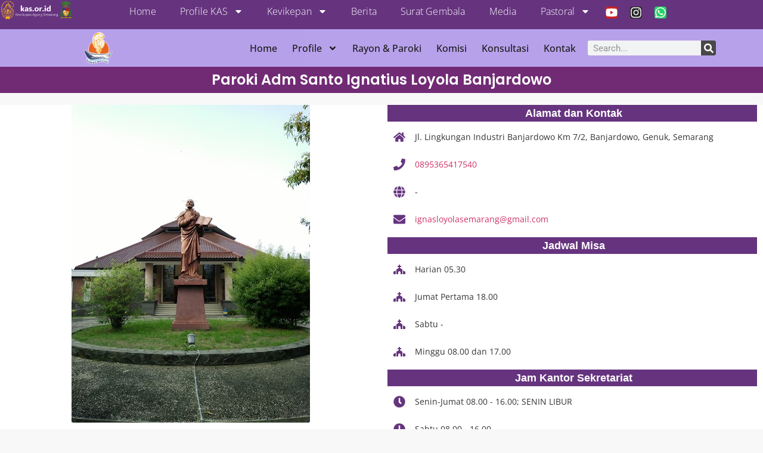

--- FILE ---
content_type: text/html; charset=UTF-8
request_url: https://kas.or.id/paroki-di-kevikepan-semarang/paroki-santo-yusup-gedangan/
body_size: 18078
content:
<!doctype html>
<html lang="en-US">
<head>
	<meta charset="UTF-8">
	<meta name="viewport" content="width=device-width, initial-scale=1">
	<link rel="profile" href="https://gmpg.org/xfn/11">
	<meta name='robots' content='index, follow, max-image-preview:large, max-snippet:-1, max-video-preview:-1' />

	<!-- This site is optimized with the Yoast SEO plugin v26.8 - https://yoast.com/product/yoast-seo-wordpress/ -->
	<title>Paroki Adm Santo Ignatius Loyola Banjardowo - Keuskupan Agung Semarang</title>
	<link rel="canonical" href="https://kas.or.id/paroki-di-kevikepan-semarang/paroki-santo-yusup-gedangan/" />
	<meta property="og:locale" content="en_US" />
	<meta property="og:type" content="article" />
	<meta property="og:title" content="Paroki Adm Santo Ignatius Loyola Banjardowo - Keuskupan Agung Semarang" />
	<meta property="og:description" content="Paroki Administratif Santo Ignatius Loyola, Banjardowo ditetapkan pada tanggal 1 Agustus 2022 oleh Mgr. Robertus Rubiyatmoko, Uskup Keuskupan Agung Semarang." />
	<meta property="og:url" content="https://kas.or.id/paroki-di-kevikepan-semarang/paroki-santo-yusup-gedangan/" />
	<meta property="og:site_name" content="Keuskupan Agung Semarang" />
	<meta property="article:publisher" content="https://www.facebook.com/komsoskevikepansemarang" />
	<meta property="article:modified_time" content="2023-12-21T06:54:53+00:00" />
	<meta property="og:image" content="https://kas.or.id/wp-content/uploads/2023/06/2016-07-30-Alexsius-Fredy-R.jpg" />
	<meta property="og:image:width" content="400" />
	<meta property="og:image:height" content="533" />
	<meta property="og:image:type" content="image/jpeg" />
	<meta name="twitter:card" content="summary_large_image" />
	<meta name="twitter:label1" content="Est. reading time" />
	<meta name="twitter:data1" content="1 minute" />
	<script type="application/ld+json" class="yoast-schema-graph">{"@context":"https://schema.org","@graph":[{"@type":"WebPage","@id":"https://kas.or.id/paroki-di-kevikepan-semarang/paroki-santo-yusup-gedangan/","url":"https://kas.or.id/paroki-di-kevikepan-semarang/paroki-santo-yusup-gedangan/","name":"Paroki Adm Santo Ignatius Loyola Banjardowo - Keuskupan Agung Semarang","isPartOf":{"@id":"https://kas.or.id/#website"},"primaryImageOfPage":{"@id":"https://kas.or.id/paroki-di-kevikepan-semarang/paroki-santo-yusup-gedangan/#primaryimage"},"image":{"@id":"https://kas.or.id/paroki-di-kevikepan-semarang/paroki-santo-yusup-gedangan/#primaryimage"},"thumbnailUrl":"https://kas.or.id/wp-content/uploads/2023/06/2016-07-30-Alexsius-Fredy-R.jpg","datePublished":"2023-06-09T02:07:35+00:00","dateModified":"2023-12-21T06:54:53+00:00","breadcrumb":{"@id":"https://kas.or.id/paroki-di-kevikepan-semarang/paroki-santo-yusup-gedangan/#breadcrumb"},"inLanguage":"en-US","potentialAction":[{"@type":"ReadAction","target":["https://kas.or.id/paroki-di-kevikepan-semarang/paroki-santo-yusup-gedangan/"]}]},{"@type":"ImageObject","inLanguage":"en-US","@id":"https://kas.or.id/paroki-di-kevikepan-semarang/paroki-santo-yusup-gedangan/#primaryimage","url":"https://kas.or.id/wp-content/uploads/2023/06/2016-07-30-Alexsius-Fredy-R.jpg","contentUrl":"https://kas.or.id/wp-content/uploads/2023/06/2016-07-30-Alexsius-Fredy-R.jpg","width":400,"height":533},{"@type":"BreadcrumbList","@id":"https://kas.or.id/paroki-di-kevikepan-semarang/paroki-santo-yusup-gedangan/#breadcrumb","itemListElement":[{"@type":"ListItem","position":1,"name":"Paroki di Kevikepan Semarang","item":"https://kas.or.id/paroki-di-kevikepan-semarang/"},{"@type":"ListItem","position":2,"name":"Paroki Adm Santo Ignatius Loyola Banjardowo"}]},{"@type":"WebSite","@id":"https://kas.or.id/#website","url":"https://kas.or.id/","name":"Keuskupan Agung Semarang","description":"Keuskupan Agung Semarang","publisher":{"@id":"https://kas.or.id/#organization"},"potentialAction":[{"@type":"SearchAction","target":{"@type":"EntryPoint","urlTemplate":"https://kas.or.id/?s={search_term_string}"},"query-input":{"@type":"PropertyValueSpecification","valueRequired":true,"valueName":"search_term_string"}}],"inLanguage":"en-US"},{"@type":"Organization","@id":"https://kas.or.id/#organization","name":"Keuskupan Agung Semarang","url":"https://kas.or.id/","logo":{"@type":"ImageObject","inLanguage":"en-US","@id":"https://kas.or.id/#/schema/logo/image/","url":"https://kas.or.id/wp-content/uploads/2020/08/logo-kas.jpg","contentUrl":"https://kas.or.id/wp-content/uploads/2020/08/logo-kas.jpg","width":262,"height":310,"caption":"Keuskupan Agung Semarang"},"image":{"@id":"https://kas.or.id/#/schema/logo/image/"},"sameAs":["https://www.facebook.com/komsoskevikepansemarang","https://www.youtube.com/@KomsosKevikepanSemarang","https://www.instagram.com/komsos_kevikepan_semarang"]}]}</script>
	<!-- / Yoast SEO plugin. -->


<link rel='dns-prefetch' href='//www.googletagmanager.com' />
<link rel="alternate" type="application/rss+xml" title="Keuskupan Agung Semarang &raquo; Feed" href="https://kas.or.id/feed/" />
<link rel="alternate" type="application/rss+xml" title="Keuskupan Agung Semarang &raquo; Comments Feed" href="https://kas.or.id/comments/feed/" />
<link rel="alternate" title="oEmbed (JSON)" type="application/json+oembed" href="https://kas.or.id/wp-json/oembed/1.0/embed?url=https%3A%2F%2Fkas.or.id%2Fparoki-di-kevikepan-semarang%2Fparoki-santo-yusup-gedangan%2F" />
<link rel="alternate" title="oEmbed (XML)" type="text/xml+oembed" href="https://kas.or.id/wp-json/oembed/1.0/embed?url=https%3A%2F%2Fkas.or.id%2Fparoki-di-kevikepan-semarang%2Fparoki-santo-yusup-gedangan%2F&#038;format=xml" />
<style id='wp-img-auto-sizes-contain-inline-css'>
img:is([sizes=auto i],[sizes^="auto," i]){contain-intrinsic-size:3000px 1500px}
/*# sourceURL=wp-img-auto-sizes-contain-inline-css */
</style>
<style id='wp-emoji-styles-inline-css'>

	img.wp-smiley, img.emoji {
		display: inline !important;
		border: none !important;
		box-shadow: none !important;
		height: 1em !important;
		width: 1em !important;
		margin: 0 0.07em !important;
		vertical-align: -0.1em !important;
		background: none !important;
		padding: 0 !important;
	}
/*# sourceURL=wp-emoji-styles-inline-css */
</style>
<link rel='stylesheet' id='wp-block-library-css' href='https://kas.or.id/wp-includes/css/dist/block-library/style.min.css?ver=6.9' media='all' />
<style id='pdfemb-pdf-embedder-viewer-style-inline-css'>
.wp-block-pdfemb-pdf-embedder-viewer{max-width:none}

/*# sourceURL=https://kas.or.id/wp-content/plugins/pdf-embedder/block/build/style-index.css */
</style>
<style id='global-styles-inline-css'>
:root{--wp--preset--aspect-ratio--square: 1;--wp--preset--aspect-ratio--4-3: 4/3;--wp--preset--aspect-ratio--3-4: 3/4;--wp--preset--aspect-ratio--3-2: 3/2;--wp--preset--aspect-ratio--2-3: 2/3;--wp--preset--aspect-ratio--16-9: 16/9;--wp--preset--aspect-ratio--9-16: 9/16;--wp--preset--color--black: #000000;--wp--preset--color--cyan-bluish-gray: #abb8c3;--wp--preset--color--white: #ffffff;--wp--preset--color--pale-pink: #f78da7;--wp--preset--color--vivid-red: #cf2e2e;--wp--preset--color--luminous-vivid-orange: #ff6900;--wp--preset--color--luminous-vivid-amber: #fcb900;--wp--preset--color--light-green-cyan: #7bdcb5;--wp--preset--color--vivid-green-cyan: #00d084;--wp--preset--color--pale-cyan-blue: #8ed1fc;--wp--preset--color--vivid-cyan-blue: #0693e3;--wp--preset--color--vivid-purple: #9b51e0;--wp--preset--gradient--vivid-cyan-blue-to-vivid-purple: linear-gradient(135deg,rgb(6,147,227) 0%,rgb(155,81,224) 100%);--wp--preset--gradient--light-green-cyan-to-vivid-green-cyan: linear-gradient(135deg,rgb(122,220,180) 0%,rgb(0,208,130) 100%);--wp--preset--gradient--luminous-vivid-amber-to-luminous-vivid-orange: linear-gradient(135deg,rgb(252,185,0) 0%,rgb(255,105,0) 100%);--wp--preset--gradient--luminous-vivid-orange-to-vivid-red: linear-gradient(135deg,rgb(255,105,0) 0%,rgb(207,46,46) 100%);--wp--preset--gradient--very-light-gray-to-cyan-bluish-gray: linear-gradient(135deg,rgb(238,238,238) 0%,rgb(169,184,195) 100%);--wp--preset--gradient--cool-to-warm-spectrum: linear-gradient(135deg,rgb(74,234,220) 0%,rgb(151,120,209) 20%,rgb(207,42,186) 40%,rgb(238,44,130) 60%,rgb(251,105,98) 80%,rgb(254,248,76) 100%);--wp--preset--gradient--blush-light-purple: linear-gradient(135deg,rgb(255,206,236) 0%,rgb(152,150,240) 100%);--wp--preset--gradient--blush-bordeaux: linear-gradient(135deg,rgb(254,205,165) 0%,rgb(254,45,45) 50%,rgb(107,0,62) 100%);--wp--preset--gradient--luminous-dusk: linear-gradient(135deg,rgb(255,203,112) 0%,rgb(199,81,192) 50%,rgb(65,88,208) 100%);--wp--preset--gradient--pale-ocean: linear-gradient(135deg,rgb(255,245,203) 0%,rgb(182,227,212) 50%,rgb(51,167,181) 100%);--wp--preset--gradient--electric-grass: linear-gradient(135deg,rgb(202,248,128) 0%,rgb(113,206,126) 100%);--wp--preset--gradient--midnight: linear-gradient(135deg,rgb(2,3,129) 0%,rgb(40,116,252) 100%);--wp--preset--font-size--small: 13px;--wp--preset--font-size--medium: 20px;--wp--preset--font-size--large: 36px;--wp--preset--font-size--x-large: 42px;--wp--preset--spacing--20: 0.44rem;--wp--preset--spacing--30: 0.67rem;--wp--preset--spacing--40: 1rem;--wp--preset--spacing--50: 1.5rem;--wp--preset--spacing--60: 2.25rem;--wp--preset--spacing--70: 3.38rem;--wp--preset--spacing--80: 5.06rem;--wp--preset--shadow--natural: 6px 6px 9px rgba(0, 0, 0, 0.2);--wp--preset--shadow--deep: 12px 12px 50px rgba(0, 0, 0, 0.4);--wp--preset--shadow--sharp: 6px 6px 0px rgba(0, 0, 0, 0.2);--wp--preset--shadow--outlined: 6px 6px 0px -3px rgb(255, 255, 255), 6px 6px rgb(0, 0, 0);--wp--preset--shadow--crisp: 6px 6px 0px rgb(0, 0, 0);}:root { --wp--style--global--content-size: 800px;--wp--style--global--wide-size: 1200px; }:where(body) { margin: 0; }.wp-site-blocks > .alignleft { float: left; margin-right: 2em; }.wp-site-blocks > .alignright { float: right; margin-left: 2em; }.wp-site-blocks > .aligncenter { justify-content: center; margin-left: auto; margin-right: auto; }:where(.wp-site-blocks) > * { margin-block-start: 24px; margin-block-end: 0; }:where(.wp-site-blocks) > :first-child { margin-block-start: 0; }:where(.wp-site-blocks) > :last-child { margin-block-end: 0; }:root { --wp--style--block-gap: 24px; }:root :where(.is-layout-flow) > :first-child{margin-block-start: 0;}:root :where(.is-layout-flow) > :last-child{margin-block-end: 0;}:root :where(.is-layout-flow) > *{margin-block-start: 24px;margin-block-end: 0;}:root :where(.is-layout-constrained) > :first-child{margin-block-start: 0;}:root :where(.is-layout-constrained) > :last-child{margin-block-end: 0;}:root :where(.is-layout-constrained) > *{margin-block-start: 24px;margin-block-end: 0;}:root :where(.is-layout-flex){gap: 24px;}:root :where(.is-layout-grid){gap: 24px;}.is-layout-flow > .alignleft{float: left;margin-inline-start: 0;margin-inline-end: 2em;}.is-layout-flow > .alignright{float: right;margin-inline-start: 2em;margin-inline-end: 0;}.is-layout-flow > .aligncenter{margin-left: auto !important;margin-right: auto !important;}.is-layout-constrained > .alignleft{float: left;margin-inline-start: 0;margin-inline-end: 2em;}.is-layout-constrained > .alignright{float: right;margin-inline-start: 2em;margin-inline-end: 0;}.is-layout-constrained > .aligncenter{margin-left: auto !important;margin-right: auto !important;}.is-layout-constrained > :where(:not(.alignleft):not(.alignright):not(.alignfull)){max-width: var(--wp--style--global--content-size);margin-left: auto !important;margin-right: auto !important;}.is-layout-constrained > .alignwide{max-width: var(--wp--style--global--wide-size);}body .is-layout-flex{display: flex;}.is-layout-flex{flex-wrap: wrap;align-items: center;}.is-layout-flex > :is(*, div){margin: 0;}body .is-layout-grid{display: grid;}.is-layout-grid > :is(*, div){margin: 0;}body{padding-top: 0px;padding-right: 0px;padding-bottom: 0px;padding-left: 0px;}a:where(:not(.wp-element-button)){text-decoration: underline;}:root :where(.wp-element-button, .wp-block-button__link){background-color: #32373c;border-width: 0;color: #fff;font-family: inherit;font-size: inherit;font-style: inherit;font-weight: inherit;letter-spacing: inherit;line-height: inherit;padding-top: calc(0.667em + 2px);padding-right: calc(1.333em + 2px);padding-bottom: calc(0.667em + 2px);padding-left: calc(1.333em + 2px);text-decoration: none;text-transform: inherit;}.has-black-color{color: var(--wp--preset--color--black) !important;}.has-cyan-bluish-gray-color{color: var(--wp--preset--color--cyan-bluish-gray) !important;}.has-white-color{color: var(--wp--preset--color--white) !important;}.has-pale-pink-color{color: var(--wp--preset--color--pale-pink) !important;}.has-vivid-red-color{color: var(--wp--preset--color--vivid-red) !important;}.has-luminous-vivid-orange-color{color: var(--wp--preset--color--luminous-vivid-orange) !important;}.has-luminous-vivid-amber-color{color: var(--wp--preset--color--luminous-vivid-amber) !important;}.has-light-green-cyan-color{color: var(--wp--preset--color--light-green-cyan) !important;}.has-vivid-green-cyan-color{color: var(--wp--preset--color--vivid-green-cyan) !important;}.has-pale-cyan-blue-color{color: var(--wp--preset--color--pale-cyan-blue) !important;}.has-vivid-cyan-blue-color{color: var(--wp--preset--color--vivid-cyan-blue) !important;}.has-vivid-purple-color{color: var(--wp--preset--color--vivid-purple) !important;}.has-black-background-color{background-color: var(--wp--preset--color--black) !important;}.has-cyan-bluish-gray-background-color{background-color: var(--wp--preset--color--cyan-bluish-gray) !important;}.has-white-background-color{background-color: var(--wp--preset--color--white) !important;}.has-pale-pink-background-color{background-color: var(--wp--preset--color--pale-pink) !important;}.has-vivid-red-background-color{background-color: var(--wp--preset--color--vivid-red) !important;}.has-luminous-vivid-orange-background-color{background-color: var(--wp--preset--color--luminous-vivid-orange) !important;}.has-luminous-vivid-amber-background-color{background-color: var(--wp--preset--color--luminous-vivid-amber) !important;}.has-light-green-cyan-background-color{background-color: var(--wp--preset--color--light-green-cyan) !important;}.has-vivid-green-cyan-background-color{background-color: var(--wp--preset--color--vivid-green-cyan) !important;}.has-pale-cyan-blue-background-color{background-color: var(--wp--preset--color--pale-cyan-blue) !important;}.has-vivid-cyan-blue-background-color{background-color: var(--wp--preset--color--vivid-cyan-blue) !important;}.has-vivid-purple-background-color{background-color: var(--wp--preset--color--vivid-purple) !important;}.has-black-border-color{border-color: var(--wp--preset--color--black) !important;}.has-cyan-bluish-gray-border-color{border-color: var(--wp--preset--color--cyan-bluish-gray) !important;}.has-white-border-color{border-color: var(--wp--preset--color--white) !important;}.has-pale-pink-border-color{border-color: var(--wp--preset--color--pale-pink) !important;}.has-vivid-red-border-color{border-color: var(--wp--preset--color--vivid-red) !important;}.has-luminous-vivid-orange-border-color{border-color: var(--wp--preset--color--luminous-vivid-orange) !important;}.has-luminous-vivid-amber-border-color{border-color: var(--wp--preset--color--luminous-vivid-amber) !important;}.has-light-green-cyan-border-color{border-color: var(--wp--preset--color--light-green-cyan) !important;}.has-vivid-green-cyan-border-color{border-color: var(--wp--preset--color--vivid-green-cyan) !important;}.has-pale-cyan-blue-border-color{border-color: var(--wp--preset--color--pale-cyan-blue) !important;}.has-vivid-cyan-blue-border-color{border-color: var(--wp--preset--color--vivid-cyan-blue) !important;}.has-vivid-purple-border-color{border-color: var(--wp--preset--color--vivid-purple) !important;}.has-vivid-cyan-blue-to-vivid-purple-gradient-background{background: var(--wp--preset--gradient--vivid-cyan-blue-to-vivid-purple) !important;}.has-light-green-cyan-to-vivid-green-cyan-gradient-background{background: var(--wp--preset--gradient--light-green-cyan-to-vivid-green-cyan) !important;}.has-luminous-vivid-amber-to-luminous-vivid-orange-gradient-background{background: var(--wp--preset--gradient--luminous-vivid-amber-to-luminous-vivid-orange) !important;}.has-luminous-vivid-orange-to-vivid-red-gradient-background{background: var(--wp--preset--gradient--luminous-vivid-orange-to-vivid-red) !important;}.has-very-light-gray-to-cyan-bluish-gray-gradient-background{background: var(--wp--preset--gradient--very-light-gray-to-cyan-bluish-gray) !important;}.has-cool-to-warm-spectrum-gradient-background{background: var(--wp--preset--gradient--cool-to-warm-spectrum) !important;}.has-blush-light-purple-gradient-background{background: var(--wp--preset--gradient--blush-light-purple) !important;}.has-blush-bordeaux-gradient-background{background: var(--wp--preset--gradient--blush-bordeaux) !important;}.has-luminous-dusk-gradient-background{background: var(--wp--preset--gradient--luminous-dusk) !important;}.has-pale-ocean-gradient-background{background: var(--wp--preset--gradient--pale-ocean) !important;}.has-electric-grass-gradient-background{background: var(--wp--preset--gradient--electric-grass) !important;}.has-midnight-gradient-background{background: var(--wp--preset--gradient--midnight) !important;}.has-small-font-size{font-size: var(--wp--preset--font-size--small) !important;}.has-medium-font-size{font-size: var(--wp--preset--font-size--medium) !important;}.has-large-font-size{font-size: var(--wp--preset--font-size--large) !important;}.has-x-large-font-size{font-size: var(--wp--preset--font-size--x-large) !important;}
:root :where(.wp-block-pullquote){font-size: 1.5em;line-height: 1.6;}
/*# sourceURL=global-styles-inline-css */
</style>
<link rel='stylesheet' id='contact-form-7-css' href='https://kas.or.id/wp-content/plugins/contact-form-7/includes/css/styles.css?ver=6.1.4' media='all' />
<link rel='stylesheet' id='mc4wp-form-themes-css' href='https://kas.or.id/wp-content/plugins/mailchimp-for-wp/assets/css/form-themes.css?ver=4.11.1' media='all' />
<link rel='stylesheet' id='hello-elementor-css' href='https://kas.or.id/wp-content/themes/hello-elementor/assets/css/reset.css?ver=3.4.6' media='all' />
<link rel='stylesheet' id='hello-elementor-child-css' href='https://kas.or.id/wp-content/themes/hello-elementor-child/style.css?ver=1.0.0' media='all' />
<link rel='stylesheet' id='hello-elementor-theme-style-css' href='https://kas.or.id/wp-content/themes/hello-elementor/assets/css/theme.css?ver=3.4.6' media='all' />
<link rel='stylesheet' id='hello-elementor-header-footer-css' href='https://kas.or.id/wp-content/themes/hello-elementor/assets/css/header-footer.css?ver=3.4.6' media='all' />
<link rel='stylesheet' id='elementor-frontend-css' href='https://kas.or.id/wp-content/plugins/elementor/assets/css/frontend.min.css?ver=3.34.2' media='all' />
<link rel='stylesheet' id='elementor-post-10-css' href='https://kas.or.id/wp-content/uploads/elementor/css/post-10.css?ver=1769032238' media='all' />
<link rel='stylesheet' id='widget-image-css' href='https://kas.or.id/wp-content/plugins/elementor/assets/css/widget-image.min.css?ver=3.34.2' media='all' />
<link rel='stylesheet' id='widget-nav-menu-css' href='https://kas.or.id/wp-content/plugins/elementor-pro/assets/css/widget-nav-menu.min.css?ver=3.34.1' media='all' />
<link rel='stylesheet' id='e-animation-pulse-css' href='https://kas.or.id/wp-content/plugins/elementor/assets/lib/animations/styles/e-animation-pulse.min.css?ver=3.34.2' media='all' />
<link rel='stylesheet' id='widget-social-icons-css' href='https://kas.or.id/wp-content/plugins/elementor/assets/css/widget-social-icons.min.css?ver=3.34.2' media='all' />
<link rel='stylesheet' id='e-apple-webkit-css' href='https://kas.or.id/wp-content/plugins/elementor/assets/css/conditionals/apple-webkit.min.css?ver=3.34.2' media='all' />
<link rel='stylesheet' id='widget-search-form-css' href='https://kas.or.id/wp-content/plugins/elementor-pro/assets/css/widget-search-form.min.css?ver=3.34.1' media='all' />
<link rel='stylesheet' id='e-sticky-css' href='https://kas.or.id/wp-content/plugins/elementor-pro/assets/css/modules/sticky.min.css?ver=3.34.1' media='all' />
<link rel='stylesheet' id='e-motion-fx-css' href='https://kas.or.id/wp-content/plugins/elementor-pro/assets/css/modules/motion-fx.min.css?ver=3.34.1' media='all' />
<link rel='stylesheet' id='widget-icon-list-css' href='https://kas.or.id/wp-content/plugins/elementor/assets/css/widget-icon-list.min.css?ver=3.34.2' media='all' />
<link rel='stylesheet' id='widget-divider-css' href='https://kas.or.id/wp-content/plugins/elementor/assets/css/widget-divider.min.css?ver=3.34.2' media='all' />
<link rel='stylesheet' id='widget-heading-css' href='https://kas.or.id/wp-content/plugins/elementor/assets/css/widget-heading.min.css?ver=3.34.2' media='all' />
<link rel='stylesheet' id='elementor-post-20-css' href='https://kas.or.id/wp-content/uploads/elementor/css/post-20.css?ver=1769032277' media='all' />
<link rel='stylesheet' id='elementor-post-66-css' href='https://kas.or.id/wp-content/uploads/elementor/css/post-66.css?ver=1769032238' media='all' />
<link rel='stylesheet' id='elementor-post-4317-css' href='https://kas.or.id/wp-content/uploads/elementor/css/post-4317.css?ver=1769032548' media='all' />
<link rel='stylesheet' id='taxopress-frontend-css-css' href='https://kas.or.id/wp-content/plugins/simple-tags/assets/frontend/css/frontend.css?ver=3.43.0' media='all' />
<link rel='stylesheet' id='elementor-gf-local-roboto-css' href='https://kas.or.id/wp-content/uploads/elementor/google-fonts/css/roboto.css?ver=1742248208' media='all' />
<link rel='stylesheet' id='elementor-gf-local-robotoslab-css' href='https://kas.or.id/wp-content/uploads/elementor/google-fonts/css/robotoslab.css?ver=1742248281' media='all' />
<link rel='stylesheet' id='elementor-gf-local-opensans-css' href='https://kas.or.id/wp-content/uploads/elementor/google-fonts/css/opensans.css?ver=1742248228' media='all' />
<link rel='stylesheet' id='elementor-gf-local-poppins-css' href='https://kas.or.id/wp-content/uploads/elementor/google-fonts/css/poppins.css?ver=1742248233' media='all' />
<link rel='stylesheet' id='elementor-gf-local-ooohbaby-css' href='https://kas.or.id/wp-content/uploads/elementor/google-fonts/css/ooohbaby.css?ver=1745199748' media='all' />
<script src="https://kas.or.id/wp-includes/js/jquery/jquery.min.js?ver=3.7.1" id="jquery-core-js"></script>
<script src="https://kas.or.id/wp-includes/js/jquery/jquery-migrate.min.js?ver=3.4.1" id="jquery-migrate-js"></script>
<script src="https://kas.or.id/wp-content/plugins/simple-tags/assets/frontend/js/frontend.js?ver=3.43.0" id="taxopress-frontend-js-js"></script>

<!-- Google tag (gtag.js) snippet added by Site Kit -->
<!-- Google Analytics snippet added by Site Kit -->
<script src="https://www.googletagmanager.com/gtag/js?id=G-14F58WHE1K" id="google_gtagjs-js" async></script>
<script id="google_gtagjs-js-after">
window.dataLayer = window.dataLayer || [];function gtag(){dataLayer.push(arguments);}
gtag("set","linker",{"domains":["kas.or.id"]});
gtag("js", new Date());
gtag("set", "developer_id.dZTNiMT", true);
gtag("config", "G-14F58WHE1K");
//# sourceURL=google_gtagjs-js-after
</script>
<link rel="https://api.w.org/" href="https://kas.or.id/wp-json/" /><link rel="alternate" title="JSON" type="application/json" href="https://kas.or.id/wp-json/wp/v2/pages/69049" /><link rel="EditURI" type="application/rsd+xml" title="RSD" href="https://kas.or.id/xmlrpc.php?rsd" />
<meta name="generator" content="WordPress 6.9" />
<link rel='shortlink' href='https://kas.or.id/?p=69049' />
<meta name="generator" content="Site Kit by Google 1.170.0" /><meta name="generator" content="Elementor 3.34.2; features: e_font_icon_svg, additional_custom_breakpoints; settings: css_print_method-external, google_font-enabled, font_display-swap">
<link rel="icon" href="https://kas.or.id/wp-content/uploads/2023/03/cropped-KAS-209x300-1-32x32.png" sizes="32x32" />
<link rel="icon" href="https://kas.or.id/wp-content/uploads/2023/03/cropped-KAS-209x300-1-192x192.png" sizes="192x192" />
<link rel="apple-touch-icon" href="https://kas.or.id/wp-content/uploads/2023/03/cropped-KAS-209x300-1-180x180.png" />
<meta name="msapplication-TileImage" content="https://kas.or.id/wp-content/uploads/2023/03/cropped-KAS-209x300-1-270x270.png" />
</head>
<body class="wp-singular page-template-default page page-id-69049 page-child parent-pageid-4313 wp-custom-logo wp-embed-responsive wp-theme-hello-elementor wp-child-theme-hello-elementor-child hello-elementor-default elementor-default elementor-kit-10 elementor-page-4317">


<a class="skip-link screen-reader-text" href="#content">Skip to content</a>

		<header data-elementor-type="header" data-elementor-id="20" class="elementor elementor-20 elementor-location-header" data-elementor-post-type="elementor_library">
			<div class="elementor-element elementor-element-ef2890e e-con-full e-flex e-con e-parent" data-id="ef2890e" data-element_type="container" data-settings="{&quot;background_background&quot;:&quot;classic&quot;}">
		<div class="elementor-element elementor-element-927c499 e-con-full e-flex e-con e-child" data-id="927c499" data-element_type="container">
				<div class="elementor-element elementor-element-a4958ff elementor-widget elementor-widget-theme-site-logo elementor-widget-image" data-id="a4958ff" data-element_type="widget" data-widget_type="theme-site-logo.default">
											<a href="https://kas.or.id">
			<img width="900" height="246" src="https://kas.or.id/wp-content/uploads/2023/03/logokas-1.png" class="attachment-full size-full wp-image-42" alt="" srcset="https://kas.or.id/wp-content/uploads/2023/03/logokas-1.png 900w, https://kas.or.id/wp-content/uploads/2023/03/logokas-1-300x82.png 300w, https://kas.or.id/wp-content/uploads/2023/03/logokas-1-768x210.png 768w" sizes="(max-width: 900px) 100vw, 900px" />				</a>
											</div>
				</div>
		<div class="elementor-element elementor-element-94fcbdd e-con-full e-flex e-con e-child" data-id="94fcbdd" data-element_type="container">
				<div class="elementor-element elementor-element-db91c6b elementor-nav-menu__align-end elementor-nav-menu--stretch elementor-nav-menu__text-align-center elementor-widget-tablet__width-initial elementor-nav-menu--dropdown-tablet elementor-nav-menu--toggle elementor-nav-menu--burger elementor-widget elementor-widget-nav-menu" data-id="db91c6b" data-element_type="widget" data-settings="{&quot;full_width&quot;:&quot;stretch&quot;,&quot;layout&quot;:&quot;horizontal&quot;,&quot;submenu_icon&quot;:{&quot;value&quot;:&quot;&lt;svg aria-hidden=\&quot;true\&quot; class=\&quot;e-font-icon-svg e-fas-caret-down\&quot; viewBox=\&quot;0 0 320 512\&quot; xmlns=\&quot;http:\/\/www.w3.org\/2000\/svg\&quot;&gt;&lt;path d=\&quot;M31.3 192h257.3c17.8 0 26.7 21.5 14.1 34.1L174.1 354.8c-7.8 7.8-20.5 7.8-28.3 0L17.2 226.1C4.6 213.5 13.5 192 31.3 192z\&quot;&gt;&lt;\/path&gt;&lt;\/svg&gt;&quot;,&quot;library&quot;:&quot;fa-solid&quot;},&quot;toggle&quot;:&quot;burger&quot;}" data-widget_type="nav-menu.default">
								<nav aria-label="Menu" class="elementor-nav-menu--main elementor-nav-menu__container elementor-nav-menu--layout-horizontal e--pointer-underline e--animation-fade">
				<ul id="menu-1-db91c6b" class="elementor-nav-menu"><li class="menu-item menu-item-type-custom menu-item-object-custom menu-item-home menu-item-66081"><a href="https://kas.or.id" class="elementor-item">Home</a></li>
<li class="menu-item menu-item-type-custom menu-item-object-custom menu-item-has-children menu-item-78"><a href="#" class="elementor-item elementor-item-anchor">Profile KAS</a>
<ul class="sub-menu elementor-nav-menu--dropdown">
	<li class="menu-item menu-item-type-post_type menu-item-object-page menu-item-80"><a href="https://kas.or.id/home/logo-dan-moto-uskup/" class="elementor-sub-item">Logo dan Moto Uskup</a></li>
	<li class="menu-item menu-item-type-post_type menu-item-object-page menu-item-79"><a href="https://kas.or.id/home/arah-dasar-keuskupan-agung-semarang-2026-2030/" class="elementor-sub-item">Arah Dasar KAS</a></li>
	<li class="menu-item menu-item-type-post_type menu-item-object-page menu-item-91"><a href="https://kas.or.id/home/profile-keuskupan-agung-semarang/" class="elementor-sub-item">Profile</a></li>
	<li class="menu-item menu-item-type-post_type menu-item-object-page menu-item-94"><a href="https://kas.or.id/home/sejarah-keuskupan-agung-semarang/" class="elementor-sub-item">Sejarah</a></li>
	<li class="menu-item menu-item-type-post_type menu-item-object-page menu-item-113"><a href="https://kas.or.id/home/uskup-agung-semarang-dari-masa-ke-masa/" class="elementor-sub-item">Uskup KAS dari Masa ke Masa</a></li>
	<li class="menu-item menu-item-type-post_type menu-item-object-page menu-item-310"><a href="https://kas.or.id/home/kuria-keuskupan-agung-semarang/" class="elementor-sub-item">Kuria KAS</a></li>
</ul>
</li>
<li class="menu-item menu-item-type-custom menu-item-object-custom menu-item-has-children menu-item-66091"><a href="#" class="elementor-item elementor-item-anchor">Kevikepan</a>
<ul class="sub-menu elementor-nav-menu--dropdown">
	<li class="menu-item menu-item-type-post_type menu-item-object-page menu-item-68762"><a href="https://kas.or.id/kevikepan-semarang/" class="elementor-sub-item">Semarang</a></li>
	<li class="menu-item menu-item-type-post_type menu-item-object-page menu-item-69337"><a href="https://kas.or.id/kevikepan-yogyakarta-timur/" class="elementor-sub-item">Yogyakarta Timur</a></li>
	<li class="menu-item menu-item-type-post_type menu-item-object-page menu-item-71436"><a href="https://kas.or.id/home-kevikepan-yogyakarta-barat/" class="elementor-sub-item">Yogyakarta Barat</a></li>
	<li class="menu-item menu-item-type-post_type menu-item-object-page menu-item-68281"><a href="https://kas.or.id/kevikepan-kedu/" class="elementor-sub-item">Kedu</a></li>
	<li class="menu-item menu-item-type-post_type menu-item-object-page menu-item-69409"><a href="https://kas.or.id/kevikepan-surakarta/" class="elementor-sub-item">Kevikepan Surakarta</a></li>
	<li class="menu-item menu-item-type-post_type menu-item-object-page menu-item-68078"><a href="https://kas.or.id/kevikepan-kategorial/" class="elementor-sub-item">Kategorial</a></li>
</ul>
</li>
<li class="menu-item menu-item-type-post_type menu-item-object-page menu-item-421"><a href="https://kas.or.id/berita/" class="elementor-item">Berita</a></li>
<li class="menu-item menu-item-type-post_type menu-item-object-page menu-item-70125"><a href="https://kas.or.id/surat-gembala/" class="elementor-item">Surat Gembala</a></li>
<li class="menu-item menu-item-type-post_type menu-item-object-page menu-item-69334"><a href="https://kas.or.id/media/" class="elementor-item">Media</a></li>
<li class="menu-item menu-item-type-custom menu-item-object-custom menu-item-has-children menu-item-65635"><a href="#" class="elementor-item elementor-item-anchor">Pastoral</a>
<ul class="sub-menu elementor-nav-menu--dropdown">
	<li class="menu-item menu-item-type-custom menu-item-object-custom menu-item-has-children menu-item-65633"><a href="#" class="elementor-sub-item elementor-item-anchor">Unit Pengembangan Pastoral</a>
	<ul class="sub-menu elementor-nav-menu--dropdown">
		<li class="menu-item menu-item-type-post_type menu-item-object-page menu-item-64057"><a href="https://kas.or.id/pastoral/unit-pengembangan-pastoral/upp-kepemudaan/" class="elementor-sub-item">UPP Kepemudaan</a></li>
		<li class="menu-item menu-item-type-post_type menu-item-object-page menu-item-64058"><a href="https://kas.or.id/pastoral/unit-pengembangan-pastoral/upp-komunikasi-sosial/" class="elementor-sub-item">UPP Komunikasi Sosial</a></li>
		<li class="menu-item menu-item-type-post_type menu-item-object-page menu-item-64060"><a href="https://kas.or.id/pastoral/unit-pengembangan-pastoral/upp-pendidikan/" class="elementor-sub-item">UPP Pendidikan</a></li>
		<li class="menu-item menu-item-type-post_type menu-item-object-page menu-item-64059"><a href="https://kas.or.id/pastoral/unit-pengembangan-pastoral/upp-misi/" class="elementor-sub-item">UPP Misi</a></li>
		<li class="menu-item menu-item-type-post_type menu-item-object-page menu-item-64061"><a href="https://kas.or.id/pastoral/unit-pengembangan-pastoral/upp-sosial/" class="elementor-sub-item">UPP Sosial</a></li>
		<li class="menu-item menu-item-type-post_type menu-item-object-page menu-item-64056"><a href="https://kas.or.id/pastoral/unit-pengembangan-pastoral/upp-kemasyarakatan-dan-advokasi/" class="elementor-sub-item">UPP Kemasyarakatan dan Advokasi</a></li>
	</ul>
</li>
	<li class="menu-item menu-item-type-custom menu-item-object-custom menu-item-has-children menu-item-65634"><a href="#" class="elementor-sub-item elementor-item-anchor">Komisi</a>
	<ul class="sub-menu elementor-nav-menu--dropdown">
		<li class="menu-item menu-item-type-post_type menu-item-object-page menu-item-64084"><a href="https://kas.or.id/pastoral/komisi/komisi-hubungan-antar-agama-dan-kepercayaan/" class="elementor-sub-item">Komisi Hubungan Antar Agama dan Kepercayaan</a></li>
		<li class="menu-item menu-item-type-post_type menu-item-object-page menu-item-64083"><a href="https://kas.or.id/pastoral/komisi/komisi-karya-kerasulan-kemasyarakatan/" class="elementor-sub-item">Komisi Karya Kerasulan Kemasyarakatan</a></li>
		<li class="menu-item menu-item-type-post_type menu-item-object-page menu-item-64086"><a href="https://kas.or.id/pastoral/komisi/komisi-keluarga/" class="elementor-sub-item">Komisi Keluarga</a></li>
		<li class="menu-item menu-item-type-post_type menu-item-object-page menu-item-64085"><a href="https://kas.or.id/pastoral/komisi/komisi-kerasulan-kemahasiswaan/" class="elementor-sub-item">Komisi Kerasulan Kemahasiswaan</a></li>
		<li class="menu-item menu-item-type-post_type menu-item-object-page menu-item-64088"><a href="https://kas.or.id/pastoral/komisi/komisi-kitab-suci/" class="elementor-sub-item">Komisi Kitab Suci</a></li>
		<li class="menu-item menu-item-type-post_type menu-item-object-page menu-item-64087"><a href="https://kas.or.id/pastoral/komisi/komisi-kateketik/" class="elementor-sub-item">Komisi Kateketik</a></li>
		<li class="menu-item menu-item-type-taxonomy menu-item-object-category menu-item-70513"><a href="https://kas.or.id/category/komisi/komisi-karya-misioner/" class="elementor-sub-item">Komisi Karya Misioner</a></li>
		<li class="menu-item menu-item-type-post_type menu-item-object-page menu-item-64089"><a href="https://kas.or.id/pastoral/komisi/komisi-liturgi/" class="elementor-sub-item">Komisi Liturgi</a></li>
	</ul>
</li>
</ul>
</li>
</ul>			</nav>
					<div class="elementor-menu-toggle" role="button" tabindex="0" aria-label="Menu Toggle" aria-expanded="false">
			<svg aria-hidden="true" role="presentation" class="elementor-menu-toggle__icon--open e-font-icon-svg e-eicon-menu-bar" viewBox="0 0 1000 1000" xmlns="http://www.w3.org/2000/svg"><path d="M104 333H896C929 333 958 304 958 271S929 208 896 208H104C71 208 42 237 42 271S71 333 104 333ZM104 583H896C929 583 958 554 958 521S929 458 896 458H104C71 458 42 487 42 521S71 583 104 583ZM104 833H896C929 833 958 804 958 771S929 708 896 708H104C71 708 42 737 42 771S71 833 104 833Z"></path></svg><svg aria-hidden="true" role="presentation" class="elementor-menu-toggle__icon--close e-font-icon-svg e-eicon-close" viewBox="0 0 1000 1000" xmlns="http://www.w3.org/2000/svg"><path d="M742 167L500 408 258 167C246 154 233 150 217 150 196 150 179 158 167 167 154 179 150 196 150 212 150 229 154 242 171 254L408 500 167 742C138 771 138 800 167 829 196 858 225 858 254 829L496 587 738 829C750 842 767 846 783 846 800 846 817 842 829 829 842 817 846 804 846 783 846 767 842 750 829 737L588 500 833 258C863 229 863 200 833 171 804 137 775 137 742 167Z"></path></svg>		</div>
					<nav class="elementor-nav-menu--dropdown elementor-nav-menu__container" aria-hidden="true">
				<ul id="menu-2-db91c6b" class="elementor-nav-menu"><li class="menu-item menu-item-type-custom menu-item-object-custom menu-item-home menu-item-66081"><a href="https://kas.or.id" class="elementor-item" tabindex="-1">Home</a></li>
<li class="menu-item menu-item-type-custom menu-item-object-custom menu-item-has-children menu-item-78"><a href="#" class="elementor-item elementor-item-anchor" tabindex="-1">Profile KAS</a>
<ul class="sub-menu elementor-nav-menu--dropdown">
	<li class="menu-item menu-item-type-post_type menu-item-object-page menu-item-80"><a href="https://kas.or.id/home/logo-dan-moto-uskup/" class="elementor-sub-item" tabindex="-1">Logo dan Moto Uskup</a></li>
	<li class="menu-item menu-item-type-post_type menu-item-object-page menu-item-79"><a href="https://kas.or.id/home/arah-dasar-keuskupan-agung-semarang-2026-2030/" class="elementor-sub-item" tabindex="-1">Arah Dasar KAS</a></li>
	<li class="menu-item menu-item-type-post_type menu-item-object-page menu-item-91"><a href="https://kas.or.id/home/profile-keuskupan-agung-semarang/" class="elementor-sub-item" tabindex="-1">Profile</a></li>
	<li class="menu-item menu-item-type-post_type menu-item-object-page menu-item-94"><a href="https://kas.or.id/home/sejarah-keuskupan-agung-semarang/" class="elementor-sub-item" tabindex="-1">Sejarah</a></li>
	<li class="menu-item menu-item-type-post_type menu-item-object-page menu-item-113"><a href="https://kas.or.id/home/uskup-agung-semarang-dari-masa-ke-masa/" class="elementor-sub-item" tabindex="-1">Uskup KAS dari Masa ke Masa</a></li>
	<li class="menu-item menu-item-type-post_type menu-item-object-page menu-item-310"><a href="https://kas.or.id/home/kuria-keuskupan-agung-semarang/" class="elementor-sub-item" tabindex="-1">Kuria KAS</a></li>
</ul>
</li>
<li class="menu-item menu-item-type-custom menu-item-object-custom menu-item-has-children menu-item-66091"><a href="#" class="elementor-item elementor-item-anchor" tabindex="-1">Kevikepan</a>
<ul class="sub-menu elementor-nav-menu--dropdown">
	<li class="menu-item menu-item-type-post_type menu-item-object-page menu-item-68762"><a href="https://kas.or.id/kevikepan-semarang/" class="elementor-sub-item" tabindex="-1">Semarang</a></li>
	<li class="menu-item menu-item-type-post_type menu-item-object-page menu-item-69337"><a href="https://kas.or.id/kevikepan-yogyakarta-timur/" class="elementor-sub-item" tabindex="-1">Yogyakarta Timur</a></li>
	<li class="menu-item menu-item-type-post_type menu-item-object-page menu-item-71436"><a href="https://kas.or.id/home-kevikepan-yogyakarta-barat/" class="elementor-sub-item" tabindex="-1">Yogyakarta Barat</a></li>
	<li class="menu-item menu-item-type-post_type menu-item-object-page menu-item-68281"><a href="https://kas.or.id/kevikepan-kedu/" class="elementor-sub-item" tabindex="-1">Kedu</a></li>
	<li class="menu-item menu-item-type-post_type menu-item-object-page menu-item-69409"><a href="https://kas.or.id/kevikepan-surakarta/" class="elementor-sub-item" tabindex="-1">Kevikepan Surakarta</a></li>
	<li class="menu-item menu-item-type-post_type menu-item-object-page menu-item-68078"><a href="https://kas.or.id/kevikepan-kategorial/" class="elementor-sub-item" tabindex="-1">Kategorial</a></li>
</ul>
</li>
<li class="menu-item menu-item-type-post_type menu-item-object-page menu-item-421"><a href="https://kas.or.id/berita/" class="elementor-item" tabindex="-1">Berita</a></li>
<li class="menu-item menu-item-type-post_type menu-item-object-page menu-item-70125"><a href="https://kas.or.id/surat-gembala/" class="elementor-item" tabindex="-1">Surat Gembala</a></li>
<li class="menu-item menu-item-type-post_type menu-item-object-page menu-item-69334"><a href="https://kas.or.id/media/" class="elementor-item" tabindex="-1">Media</a></li>
<li class="menu-item menu-item-type-custom menu-item-object-custom menu-item-has-children menu-item-65635"><a href="#" class="elementor-item elementor-item-anchor" tabindex="-1">Pastoral</a>
<ul class="sub-menu elementor-nav-menu--dropdown">
	<li class="menu-item menu-item-type-custom menu-item-object-custom menu-item-has-children menu-item-65633"><a href="#" class="elementor-sub-item elementor-item-anchor" tabindex="-1">Unit Pengembangan Pastoral</a>
	<ul class="sub-menu elementor-nav-menu--dropdown">
		<li class="menu-item menu-item-type-post_type menu-item-object-page menu-item-64057"><a href="https://kas.or.id/pastoral/unit-pengembangan-pastoral/upp-kepemudaan/" class="elementor-sub-item" tabindex="-1">UPP Kepemudaan</a></li>
		<li class="menu-item menu-item-type-post_type menu-item-object-page menu-item-64058"><a href="https://kas.or.id/pastoral/unit-pengembangan-pastoral/upp-komunikasi-sosial/" class="elementor-sub-item" tabindex="-1">UPP Komunikasi Sosial</a></li>
		<li class="menu-item menu-item-type-post_type menu-item-object-page menu-item-64060"><a href="https://kas.or.id/pastoral/unit-pengembangan-pastoral/upp-pendidikan/" class="elementor-sub-item" tabindex="-1">UPP Pendidikan</a></li>
		<li class="menu-item menu-item-type-post_type menu-item-object-page menu-item-64059"><a href="https://kas.or.id/pastoral/unit-pengembangan-pastoral/upp-misi/" class="elementor-sub-item" tabindex="-1">UPP Misi</a></li>
		<li class="menu-item menu-item-type-post_type menu-item-object-page menu-item-64061"><a href="https://kas.or.id/pastoral/unit-pengembangan-pastoral/upp-sosial/" class="elementor-sub-item" tabindex="-1">UPP Sosial</a></li>
		<li class="menu-item menu-item-type-post_type menu-item-object-page menu-item-64056"><a href="https://kas.or.id/pastoral/unit-pengembangan-pastoral/upp-kemasyarakatan-dan-advokasi/" class="elementor-sub-item" tabindex="-1">UPP Kemasyarakatan dan Advokasi</a></li>
	</ul>
</li>
	<li class="menu-item menu-item-type-custom menu-item-object-custom menu-item-has-children menu-item-65634"><a href="#" class="elementor-sub-item elementor-item-anchor" tabindex="-1">Komisi</a>
	<ul class="sub-menu elementor-nav-menu--dropdown">
		<li class="menu-item menu-item-type-post_type menu-item-object-page menu-item-64084"><a href="https://kas.or.id/pastoral/komisi/komisi-hubungan-antar-agama-dan-kepercayaan/" class="elementor-sub-item" tabindex="-1">Komisi Hubungan Antar Agama dan Kepercayaan</a></li>
		<li class="menu-item menu-item-type-post_type menu-item-object-page menu-item-64083"><a href="https://kas.or.id/pastoral/komisi/komisi-karya-kerasulan-kemasyarakatan/" class="elementor-sub-item" tabindex="-1">Komisi Karya Kerasulan Kemasyarakatan</a></li>
		<li class="menu-item menu-item-type-post_type menu-item-object-page menu-item-64086"><a href="https://kas.or.id/pastoral/komisi/komisi-keluarga/" class="elementor-sub-item" tabindex="-1">Komisi Keluarga</a></li>
		<li class="menu-item menu-item-type-post_type menu-item-object-page menu-item-64085"><a href="https://kas.or.id/pastoral/komisi/komisi-kerasulan-kemahasiswaan/" class="elementor-sub-item" tabindex="-1">Komisi Kerasulan Kemahasiswaan</a></li>
		<li class="menu-item menu-item-type-post_type menu-item-object-page menu-item-64088"><a href="https://kas.or.id/pastoral/komisi/komisi-kitab-suci/" class="elementor-sub-item" tabindex="-1">Komisi Kitab Suci</a></li>
		<li class="menu-item menu-item-type-post_type menu-item-object-page menu-item-64087"><a href="https://kas.or.id/pastoral/komisi/komisi-kateketik/" class="elementor-sub-item" tabindex="-1">Komisi Kateketik</a></li>
		<li class="menu-item menu-item-type-taxonomy menu-item-object-category menu-item-70513"><a href="https://kas.or.id/category/komisi/komisi-karya-misioner/" class="elementor-sub-item" tabindex="-1">Komisi Karya Misioner</a></li>
		<li class="menu-item menu-item-type-post_type menu-item-object-page menu-item-64089"><a href="https://kas.or.id/pastoral/komisi/komisi-liturgi/" class="elementor-sub-item" tabindex="-1">Komisi Liturgi</a></li>
	</ul>
</li>
</ul>
</li>
</ul>			</nav>
						</div>
				<div class="elementor-element elementor-element-f22ecdc e-grid-align-right elementor-hidden-mobile e-grid-align-mobile-center elementor-shape-circle elementor-grid-0 elementor-widget elementor-widget-social-icons" data-id="f22ecdc" data-element_type="widget" data-widget_type="social-icons.default">
							<div class="elementor-social-icons-wrapper elementor-grid" role="list">
							<span class="elementor-grid-item" role="listitem">
					<a class="elementor-icon elementor-social-icon elementor-social-icon-youtube elementor-animation-pulse elementor-repeater-item-a4626e9" href="https://www.youtube.com/@KomsosKevikepanSemarang" target="_blank">
						<span class="elementor-screen-only">Youtube</span>
						<svg aria-hidden="true" class="e-font-icon-svg e-fab-youtube" viewBox="0 0 576 512" xmlns="http://www.w3.org/2000/svg"><path d="M549.655 124.083c-6.281-23.65-24.787-42.276-48.284-48.597C458.781 64 288 64 288 64S117.22 64 74.629 75.486c-23.497 6.322-42.003 24.947-48.284 48.597-11.412 42.867-11.412 132.305-11.412 132.305s0 89.438 11.412 132.305c6.281 23.65 24.787 41.5 48.284 47.821C117.22 448 288 448 288 448s170.78 0 213.371-11.486c23.497-6.321 42.003-24.171 48.284-47.821 11.412-42.867 11.412-132.305 11.412-132.305s0-89.438-11.412-132.305zm-317.51 213.508V175.185l142.739 81.205-142.739 81.201z"></path></svg>					</a>
				</span>
							<span class="elementor-grid-item" role="listitem">
					<a class="elementor-icon elementor-social-icon elementor-social-icon-instagram elementor-animation-pulse elementor-repeater-item-085ee76" href="https://www.instagram.com/komsos_kevikepan_semarang" target="_blank">
						<span class="elementor-screen-only">Instagram</span>
						<svg aria-hidden="true" class="e-font-icon-svg e-fab-instagram" viewBox="0 0 448 512" xmlns="http://www.w3.org/2000/svg"><path d="M224.1 141c-63.6 0-114.9 51.3-114.9 114.9s51.3 114.9 114.9 114.9S339 319.5 339 255.9 287.7 141 224.1 141zm0 189.6c-41.1 0-74.7-33.5-74.7-74.7s33.5-74.7 74.7-74.7 74.7 33.5 74.7 74.7-33.6 74.7-74.7 74.7zm146.4-194.3c0 14.9-12 26.8-26.8 26.8-14.9 0-26.8-12-26.8-26.8s12-26.8 26.8-26.8 26.8 12 26.8 26.8zm76.1 27.2c-1.7-35.9-9.9-67.7-36.2-93.9-26.2-26.2-58-34.4-93.9-36.2-37-2.1-147.9-2.1-184.9 0-35.8 1.7-67.6 9.9-93.9 36.1s-34.4 58-36.2 93.9c-2.1 37-2.1 147.9 0 184.9 1.7 35.9 9.9 67.7 36.2 93.9s58 34.4 93.9 36.2c37 2.1 147.9 2.1 184.9 0 35.9-1.7 67.7-9.9 93.9-36.2 26.2-26.2 34.4-58 36.2-93.9 2.1-37 2.1-147.8 0-184.8zM398.8 388c-7.8 19.6-22.9 34.7-42.6 42.6-29.5 11.7-99.5 9-132.1 9s-102.7 2.6-132.1-9c-19.6-7.8-34.7-22.9-42.6-42.6-11.7-29.5-9-99.5-9-132.1s-2.6-102.7 9-132.1c7.8-19.6 22.9-34.7 42.6-42.6 29.5-11.7 99.5-9 132.1-9s102.7-2.6 132.1 9c19.6 7.8 34.7 22.9 42.6 42.6 11.7 29.5 9 99.5 9 132.1s2.7 102.7-9 132.1z"></path></svg>					</a>
				</span>
							<span class="elementor-grid-item" role="listitem">
					<a class="elementor-icon elementor-social-icon elementor-social-icon-whatsapp elementor-animation-pulse elementor-repeater-item-d518243" href="https://web.whatsapp.com/" target="_blank">
						<span class="elementor-screen-only">Whatsapp</span>
						<svg aria-hidden="true" class="e-font-icon-svg e-fab-whatsapp" viewBox="0 0 448 512" xmlns="http://www.w3.org/2000/svg"><path d="M380.9 97.1C339 55.1 283.2 32 223.9 32c-122.4 0-222 99.6-222 222 0 39.1 10.2 77.3 29.6 111L0 480l117.7-30.9c32.4 17.7 68.9 27 106.1 27h.1c122.3 0 224.1-99.6 224.1-222 0-59.3-25.2-115-67.1-157zm-157 341.6c-33.2 0-65.7-8.9-94-25.7l-6.7-4-69.8 18.3L72 359.2l-4.4-7c-18.5-29.4-28.2-63.3-28.2-98.2 0-101.7 82.8-184.5 184.6-184.5 49.3 0 95.6 19.2 130.4 54.1 34.8 34.9 56.2 81.2 56.1 130.5 0 101.8-84.9 184.6-186.6 184.6zm101.2-138.2c-5.5-2.8-32.8-16.2-37.9-18-5.1-1.9-8.8-2.8-12.5 2.8-3.7 5.6-14.3 18-17.6 21.8-3.2 3.7-6.5 4.2-12 1.4-32.6-16.3-54-29.1-75.5-66-5.7-9.8 5.7-9.1 16.3-30.3 1.8-3.7.9-6.9-.5-9.7-1.4-2.8-12.5-30.1-17.1-41.2-4.5-10.8-9.1-9.3-12.5-9.5-3.2-.2-6.9-.2-10.6-.2-3.7 0-9.7 1.4-14.8 6.9-5.1 5.6-19.4 19-19.4 46.3 0 27.3 19.9 53.7 22.6 57.4 2.8 3.7 39.1 59.7 94.8 83.8 35.2 15.2 49 16.5 66.6 13.9 10.7-1.6 32.8-13.4 37.4-26.4 4.6-13 4.6-24.1 3.2-26.4-1.3-2.5-5-3.9-10.5-6.6z"></path></svg>					</a>
				</span>
					</div>
						</div>
				</div>
				</div>
		<div class="elementor-element elementor-element-6e7ba7c e-con-full elementor-hidden-tablet elementor-hidden-desktop e-flex e-con e-parent" data-id="6e7ba7c" data-element_type="container" data-settings="{&quot;background_background&quot;:&quot;classic&quot;}">
				<div class="elementor-element elementor-element-352f37b elementor-widget-mobile__width-auto elementor-widget elementor-widget-image" data-id="352f37b" data-element_type="widget" data-widget_type="image.default">
															<img width="486" height="538" src="https://kas.or.id/wp-content/uploads/2023/03/Logo-Kevikepan-Semarang.png" class="attachment-large size-large wp-image-67205" alt="" srcset="https://kas.or.id/wp-content/uploads/2023/03/Logo-Kevikepan-Semarang.png 486w, https://kas.or.id/wp-content/uploads/2023/03/Logo-Kevikepan-Semarang-271x300.png 271w" sizes="(max-width: 486px) 100vw, 486px" />															</div>
				<div class="elementor-element elementor-element-1bf9dd3 elementor-nav-menu--stretch elementor-nav-menu__text-align-center elementor-widget-mobile__width-initial elementor-nav-menu__align-end elementor-nav-menu--dropdown-tablet elementor-nav-menu--toggle elementor-nav-menu--burger elementor-widget elementor-widget-nav-menu" data-id="1bf9dd3" data-element_type="widget" data-settings="{&quot;full_width&quot;:&quot;stretch&quot;,&quot;submenu_icon&quot;:{&quot;value&quot;:&quot;&lt;svg aria-hidden=\&quot;true\&quot; class=\&quot;fa-svg-chevron-down e-font-icon-svg e-fas-chevron-down\&quot; viewBox=\&quot;0 0 448 512\&quot; xmlns=\&quot;http:\/\/www.w3.org\/2000\/svg\&quot;&gt;&lt;path d=\&quot;M207.029 381.476L12.686 187.132c-9.373-9.373-9.373-24.569 0-33.941l22.667-22.667c9.357-9.357 24.522-9.375 33.901-.04L224 284.505l154.745-154.021c9.379-9.335 24.544-9.317 33.901.04l22.667 22.667c9.373 9.373 9.373 24.569 0 33.941L240.971 381.476c-9.373 9.372-24.569 9.372-33.942 0z\&quot;&gt;&lt;\/path&gt;&lt;\/svg&gt;&quot;,&quot;library&quot;:&quot;fa-solid&quot;},&quot;layout&quot;:&quot;horizontal&quot;,&quot;toggle&quot;:&quot;burger&quot;}" data-widget_type="nav-menu.default">
								<nav aria-label="Menu" class="elementor-nav-menu--main elementor-nav-menu__container elementor-nav-menu--layout-horizontal e--pointer-underline e--animation-fade">
				<ul id="menu-1-1bf9dd3" class="elementor-nav-menu"><li class="menu-item menu-item-type-custom menu-item-object-custom menu-item-68033"><a href="https://kas.or.id/kevikepan-semarang/" class="elementor-item">Home</a></li>
<li class="menu-item menu-item-type-custom menu-item-object-custom menu-item-has-children menu-item-3997"><a href="#" class="elementor-item elementor-item-anchor">Profile</a>
<ul class="sub-menu elementor-nav-menu--dropdown">
	<li class="menu-item menu-item-type-custom menu-item-object-custom menu-item-3998"><a href="#" class="elementor-sub-item elementor-item-anchor">Logo &#038; Moto</a></li>
	<li class="menu-item menu-item-type-custom menu-item-object-custom menu-item-3999"><a href="#" class="elementor-sub-item elementor-item-anchor">Misi</a></li>
	<li class="menu-item menu-item-type-custom menu-item-object-custom menu-item-4000"><a href="#" class="elementor-sub-item elementor-item-anchor">Sejarah</a></li>
	<li class="menu-item menu-item-type-custom menu-item-object-custom menu-item-4001"><a href="#" class="elementor-sub-item elementor-item-anchor">Dewan Pastoral</a></li>
	<li class="menu-item menu-item-type-custom menu-item-object-custom menu-item-4002"><a href="#" class="elementor-sub-item elementor-item-anchor">Batas Geografis</a></li>
</ul>
</li>
<li class="menu-item menu-item-type-post_type menu-item-object-page current-page-ancestor menu-item-63936"><a href="https://kas.or.id/paroki-di-kevikepan-semarang/" class="elementor-item">Rayon &#038; Paroki</a></li>
<li class="menu-item menu-item-type-custom menu-item-object-custom menu-item-4009"><a href="#" class="elementor-item elementor-item-anchor">Komisi</a></li>
<li class="menu-item menu-item-type-post_type menu-item-object-page menu-item-68646"><a href="https://kas.or.id/konsultasi/" class="elementor-item">Konsultasi</a></li>
<li class="menu-item menu-item-type-custom menu-item-object-custom menu-item-4004"><a href="#" class="elementor-item elementor-item-anchor">Kontak</a></li>
</ul>			</nav>
					<div class="elementor-menu-toggle" role="button" tabindex="0" aria-label="Menu Toggle" aria-expanded="false">
			<svg aria-hidden="true" role="presentation" class="elementor-menu-toggle__icon--open e-font-icon-svg e-eicon-menu-bar" viewBox="0 0 1000 1000" xmlns="http://www.w3.org/2000/svg"><path d="M104 333H896C929 333 958 304 958 271S929 208 896 208H104C71 208 42 237 42 271S71 333 104 333ZM104 583H896C929 583 958 554 958 521S929 458 896 458H104C71 458 42 487 42 521S71 583 104 583ZM104 833H896C929 833 958 804 958 771S929 708 896 708H104C71 708 42 737 42 771S71 833 104 833Z"></path></svg><svg aria-hidden="true" role="presentation" class="elementor-menu-toggle__icon--close e-font-icon-svg e-eicon-close" viewBox="0 0 1000 1000" xmlns="http://www.w3.org/2000/svg"><path d="M742 167L500 408 258 167C246 154 233 150 217 150 196 150 179 158 167 167 154 179 150 196 150 212 150 229 154 242 171 254L408 500 167 742C138 771 138 800 167 829 196 858 225 858 254 829L496 587 738 829C750 842 767 846 783 846 800 846 817 842 829 829 842 817 846 804 846 783 846 767 842 750 829 737L588 500 833 258C863 229 863 200 833 171 804 137 775 137 742 167Z"></path></svg>		</div>
					<nav class="elementor-nav-menu--dropdown elementor-nav-menu__container" aria-hidden="true">
				<ul id="menu-2-1bf9dd3" class="elementor-nav-menu"><li class="menu-item menu-item-type-custom menu-item-object-custom menu-item-68033"><a href="https://kas.or.id/kevikepan-semarang/" class="elementor-item" tabindex="-1">Home</a></li>
<li class="menu-item menu-item-type-custom menu-item-object-custom menu-item-has-children menu-item-3997"><a href="#" class="elementor-item elementor-item-anchor" tabindex="-1">Profile</a>
<ul class="sub-menu elementor-nav-menu--dropdown">
	<li class="menu-item menu-item-type-custom menu-item-object-custom menu-item-3998"><a href="#" class="elementor-sub-item elementor-item-anchor" tabindex="-1">Logo &#038; Moto</a></li>
	<li class="menu-item menu-item-type-custom menu-item-object-custom menu-item-3999"><a href="#" class="elementor-sub-item elementor-item-anchor" tabindex="-1">Misi</a></li>
	<li class="menu-item menu-item-type-custom menu-item-object-custom menu-item-4000"><a href="#" class="elementor-sub-item elementor-item-anchor" tabindex="-1">Sejarah</a></li>
	<li class="menu-item menu-item-type-custom menu-item-object-custom menu-item-4001"><a href="#" class="elementor-sub-item elementor-item-anchor" tabindex="-1">Dewan Pastoral</a></li>
	<li class="menu-item menu-item-type-custom menu-item-object-custom menu-item-4002"><a href="#" class="elementor-sub-item elementor-item-anchor" tabindex="-1">Batas Geografis</a></li>
</ul>
</li>
<li class="menu-item menu-item-type-post_type menu-item-object-page current-page-ancestor menu-item-63936"><a href="https://kas.or.id/paroki-di-kevikepan-semarang/" class="elementor-item" tabindex="-1">Rayon &#038; Paroki</a></li>
<li class="menu-item menu-item-type-custom menu-item-object-custom menu-item-4009"><a href="#" class="elementor-item elementor-item-anchor" tabindex="-1">Komisi</a></li>
<li class="menu-item menu-item-type-post_type menu-item-object-page menu-item-68646"><a href="https://kas.or.id/konsultasi/" class="elementor-item" tabindex="-1">Konsultasi</a></li>
<li class="menu-item menu-item-type-custom menu-item-object-custom menu-item-4004"><a href="#" class="elementor-item elementor-item-anchor" tabindex="-1">Kontak</a></li>
</ul>			</nav>
						</div>
				</div>
				<section class="elementor-section elementor-top-section elementor-element elementor-element-421ddf2a elementor-section-full_width elementor-hidden-mobile elementor-section-content-middle elementor-section-stretched elementor-section-height-default elementor-section-height-default" data-id="421ddf2a" data-element_type="section" data-settings="{&quot;background_background&quot;:&quot;classic&quot;,&quot;motion_fx_opacity_direction&quot;:&quot;in-out&quot;,&quot;motion_fx_opacity_level&quot;:{&quot;unit&quot;:&quot;px&quot;,&quot;size&quot;:1,&quot;sizes&quot;:[]},&quot;sticky&quot;:&quot;top&quot;,&quot;sticky_on&quot;:[&quot;desktop&quot;,&quot;tablet&quot;],&quot;motion_fx_motion_fx_scrolling&quot;:&quot;yes&quot;,&quot;motion_fx_opacity_effect&quot;:&quot;yes&quot;,&quot;stretch_section&quot;:&quot;section-stretched&quot;,&quot;motion_fx_opacity_range&quot;:{&quot;unit&quot;:&quot;%&quot;,&quot;size&quot;:&quot;&quot;,&quot;sizes&quot;:{&quot;start&quot;:20,&quot;end&quot;:80}},&quot;motion_fx_devices&quot;:[&quot;desktop&quot;,&quot;tablet&quot;,&quot;mobile&quot;],&quot;sticky_offset&quot;:0,&quot;sticky_effects_offset&quot;:0,&quot;sticky_anchor_link_offset&quot;:0}">
						<div class="elementor-container elementor-column-gap-narrow">
					<div class="elementor-column elementor-col-50 elementor-top-column elementor-element elementor-element-647fe92a" data-id="647fe92a" data-element_type="column">
			<div class="elementor-widget-wrap elementor-element-populated">
						<div class="elementor-element elementor-element-2ec8a054 elementor-widget-tablet__width-initial elementor-widget elementor-widget-image" data-id="2ec8a054" data-element_type="widget" data-widget_type="image.default">
																<a href="https://kas.or.id/kevikepan-semarang/">
							<img width="486" height="538" src="https://kas.or.id/wp-content/uploads/2023/03/Logo-Kevikepan-Semarang.png" class="attachment-large size-large wp-image-67205" alt="" srcset="https://kas.or.id/wp-content/uploads/2023/03/Logo-Kevikepan-Semarang.png 486w, https://kas.or.id/wp-content/uploads/2023/03/Logo-Kevikepan-Semarang-271x300.png 271w" sizes="(max-width: 486px) 100vw, 486px" />								</a>
															</div>
					</div>
		</div>
				<div class="elementor-column elementor-col-50 elementor-top-column elementor-element elementor-element-61e7a1ff" data-id="61e7a1ff" data-element_type="column">
			<div class="elementor-widget-wrap elementor-element-populated">
						<div class="elementor-element elementor-element-46928ffb elementor-widget__width-auto elementor-nav-menu--stretch elementor-nav-menu__text-align-center elementor-nav-menu--dropdown-mobile elementor-widget-tablet__width-initial elementor-widget-mobile__width-initial elementor-nav-menu__align-center elementor-nav-menu--toggle elementor-nav-menu--burger elementor-widget elementor-widget-nav-menu" data-id="46928ffb" data-element_type="widget" data-settings="{&quot;full_width&quot;:&quot;stretch&quot;,&quot;submenu_icon&quot;:{&quot;value&quot;:&quot;&lt;svg aria-hidden=\&quot;true\&quot; class=\&quot;e-font-icon-svg e-fas-angle-down\&quot; viewBox=\&quot;0 0 320 512\&quot; xmlns=\&quot;http:\/\/www.w3.org\/2000\/svg\&quot;&gt;&lt;path d=\&quot;M143 352.3L7 216.3c-9.4-9.4-9.4-24.6 0-33.9l22.6-22.6c9.4-9.4 24.6-9.4 33.9 0l96.4 96.4 96.4-96.4c9.4-9.4 24.6-9.4 33.9 0l22.6 22.6c9.4 9.4 9.4 24.6 0 33.9l-136 136c-9.2 9.4-24.4 9.4-33.8 0z\&quot;&gt;&lt;\/path&gt;&lt;\/svg&gt;&quot;,&quot;library&quot;:&quot;fa-solid&quot;},&quot;layout&quot;:&quot;horizontal&quot;,&quot;toggle&quot;:&quot;burger&quot;}" data-widget_type="nav-menu.default">
								<nav aria-label="Menu" class="elementor-nav-menu--main elementor-nav-menu__container elementor-nav-menu--layout-horizontal e--pointer-underline e--animation-fade">
				<ul id="menu-1-46928ffb" class="elementor-nav-menu"><li class="menu-item menu-item-type-custom menu-item-object-custom menu-item-68033"><a href="https://kas.or.id/kevikepan-semarang/" class="elementor-item">Home</a></li>
<li class="menu-item menu-item-type-custom menu-item-object-custom menu-item-has-children menu-item-3997"><a href="#" class="elementor-item elementor-item-anchor">Profile</a>
<ul class="sub-menu elementor-nav-menu--dropdown">
	<li class="menu-item menu-item-type-custom menu-item-object-custom menu-item-3998"><a href="#" class="elementor-sub-item elementor-item-anchor">Logo &#038; Moto</a></li>
	<li class="menu-item menu-item-type-custom menu-item-object-custom menu-item-3999"><a href="#" class="elementor-sub-item elementor-item-anchor">Misi</a></li>
	<li class="menu-item menu-item-type-custom menu-item-object-custom menu-item-4000"><a href="#" class="elementor-sub-item elementor-item-anchor">Sejarah</a></li>
	<li class="menu-item menu-item-type-custom menu-item-object-custom menu-item-4001"><a href="#" class="elementor-sub-item elementor-item-anchor">Dewan Pastoral</a></li>
	<li class="menu-item menu-item-type-custom menu-item-object-custom menu-item-4002"><a href="#" class="elementor-sub-item elementor-item-anchor">Batas Geografis</a></li>
</ul>
</li>
<li class="menu-item menu-item-type-post_type menu-item-object-page current-page-ancestor menu-item-63936"><a href="https://kas.or.id/paroki-di-kevikepan-semarang/" class="elementor-item">Rayon &#038; Paroki</a></li>
<li class="menu-item menu-item-type-custom menu-item-object-custom menu-item-4009"><a href="#" class="elementor-item elementor-item-anchor">Komisi</a></li>
<li class="menu-item menu-item-type-post_type menu-item-object-page menu-item-68646"><a href="https://kas.or.id/konsultasi/" class="elementor-item">Konsultasi</a></li>
<li class="menu-item menu-item-type-custom menu-item-object-custom menu-item-4004"><a href="#" class="elementor-item elementor-item-anchor">Kontak</a></li>
</ul>			</nav>
					<div class="elementor-menu-toggle" role="button" tabindex="0" aria-label="Menu Toggle" aria-expanded="false">
			<svg aria-hidden="true" role="presentation" class="elementor-menu-toggle__icon--open e-font-icon-svg e-eicon-menu-bar" viewBox="0 0 1000 1000" xmlns="http://www.w3.org/2000/svg"><path d="M104 333H896C929 333 958 304 958 271S929 208 896 208H104C71 208 42 237 42 271S71 333 104 333ZM104 583H896C929 583 958 554 958 521S929 458 896 458H104C71 458 42 487 42 521S71 583 104 583ZM104 833H896C929 833 958 804 958 771S929 708 896 708H104C71 708 42 737 42 771S71 833 104 833Z"></path></svg><svg aria-hidden="true" role="presentation" class="elementor-menu-toggle__icon--close e-font-icon-svg e-eicon-close" viewBox="0 0 1000 1000" xmlns="http://www.w3.org/2000/svg"><path d="M742 167L500 408 258 167C246 154 233 150 217 150 196 150 179 158 167 167 154 179 150 196 150 212 150 229 154 242 171 254L408 500 167 742C138 771 138 800 167 829 196 858 225 858 254 829L496 587 738 829C750 842 767 846 783 846 800 846 817 842 829 829 842 817 846 804 846 783 846 767 842 750 829 737L588 500 833 258C863 229 863 200 833 171 804 137 775 137 742 167Z"></path></svg>		</div>
					<nav class="elementor-nav-menu--dropdown elementor-nav-menu__container" aria-hidden="true">
				<ul id="menu-2-46928ffb" class="elementor-nav-menu"><li class="menu-item menu-item-type-custom menu-item-object-custom menu-item-68033"><a href="https://kas.or.id/kevikepan-semarang/" class="elementor-item" tabindex="-1">Home</a></li>
<li class="menu-item menu-item-type-custom menu-item-object-custom menu-item-has-children menu-item-3997"><a href="#" class="elementor-item elementor-item-anchor" tabindex="-1">Profile</a>
<ul class="sub-menu elementor-nav-menu--dropdown">
	<li class="menu-item menu-item-type-custom menu-item-object-custom menu-item-3998"><a href="#" class="elementor-sub-item elementor-item-anchor" tabindex="-1">Logo &#038; Moto</a></li>
	<li class="menu-item menu-item-type-custom menu-item-object-custom menu-item-3999"><a href="#" class="elementor-sub-item elementor-item-anchor" tabindex="-1">Misi</a></li>
	<li class="menu-item menu-item-type-custom menu-item-object-custom menu-item-4000"><a href="#" class="elementor-sub-item elementor-item-anchor" tabindex="-1">Sejarah</a></li>
	<li class="menu-item menu-item-type-custom menu-item-object-custom menu-item-4001"><a href="#" class="elementor-sub-item elementor-item-anchor" tabindex="-1">Dewan Pastoral</a></li>
	<li class="menu-item menu-item-type-custom menu-item-object-custom menu-item-4002"><a href="#" class="elementor-sub-item elementor-item-anchor" tabindex="-1">Batas Geografis</a></li>
</ul>
</li>
<li class="menu-item menu-item-type-post_type menu-item-object-page current-page-ancestor menu-item-63936"><a href="https://kas.or.id/paroki-di-kevikepan-semarang/" class="elementor-item" tabindex="-1">Rayon &#038; Paroki</a></li>
<li class="menu-item menu-item-type-custom menu-item-object-custom menu-item-4009"><a href="#" class="elementor-item elementor-item-anchor" tabindex="-1">Komisi</a></li>
<li class="menu-item menu-item-type-post_type menu-item-object-page menu-item-68646"><a href="https://kas.or.id/konsultasi/" class="elementor-item" tabindex="-1">Konsultasi</a></li>
<li class="menu-item menu-item-type-custom menu-item-object-custom menu-item-4004"><a href="#" class="elementor-item elementor-item-anchor" tabindex="-1">Kontak</a></li>
</ul>			</nav>
						</div>
				<div class="elementor-element elementor-element-48429fef elementor-widget__width-auto elementor-hidden-tablet elementor-hidden-mobile elementor-search-form--skin-classic elementor-search-form--button-type-icon elementor-search-form--icon-search elementor-widget elementor-widget-search-form" data-id="48429fef" data-element_type="widget" data-settings="{&quot;skin&quot;:&quot;classic&quot;}" data-widget_type="search-form.default">
							<search role="search">
			<form class="elementor-search-form" action="https://kas.or.id" method="get">
												<div class="elementor-search-form__container">
					<label class="elementor-screen-only" for="elementor-search-form-48429fef">Search</label>

					
					<input id="elementor-search-form-48429fef" placeholder="Search..." class="elementor-search-form__input" type="search" name="s" value="">
					
											<button class="elementor-search-form__submit" type="submit" aria-label="Search">
															<div class="e-font-icon-svg-container"><svg class="fa fa-search e-font-icon-svg e-fas-search" viewBox="0 0 512 512" xmlns="http://www.w3.org/2000/svg"><path d="M505 442.7L405.3 343c-4.5-4.5-10.6-7-17-7H372c27.6-35.3 44-79.7 44-128C416 93.1 322.9 0 208 0S0 93.1 0 208s93.1 208 208 208c48.3 0 92.7-16.4 128-44v16.3c0 6.4 2.5 12.5 7 17l99.7 99.7c9.4 9.4 24.6 9.4 33.9 0l28.3-28.3c9.4-9.4 9.4-24.6.1-34zM208 336c-70.7 0-128-57.2-128-128 0-70.7 57.2-128 128-128 70.7 0 128 57.2 128 128 0 70.7-57.2 128-128 128z"></path></svg></div>													</button>
					
									</div>
			</form>
		</search>
						</div>
					</div>
		</div>
					</div>
		</section>
				</header>
				<div data-elementor-type="single-page" data-elementor-id="4317" class="elementor elementor-4317 elementor-location-single post-69049 page type-page status-publish has-post-thumbnail hentry page_categories-barut page_categories-paroki-kevikepan-semarang" data-elementor-post-type="elementor_library">
					<section class="elementor-section elementor-top-section elementor-element elementor-element-37de803f elementor-section-boxed elementor-section-height-default elementor-section-height-default" data-id="37de803f" data-element_type="section" data-settings="{&quot;background_background&quot;:&quot;classic&quot;}">
						<div class="elementor-container elementor-column-gap-default">
					<div class="elementor-column elementor-col-100 elementor-top-column elementor-element elementor-element-56aa87c" data-id="56aa87c" data-element_type="column" data-settings="{&quot;background_background&quot;:&quot;classic&quot;}">
			<div class="elementor-widget-wrap elementor-element-populated">
						<div class="elementor-element elementor-element-44dd6c50 elementor-widget elementor-widget-heading" data-id="44dd6c50" data-element_type="widget" data-widget_type="heading.default">
					<h4 class="elementor-heading-title elementor-size-default">Paroki Adm Santo Ignatius Loyola Banjardowo</h4>				</div>
					</div>
		</div>
					</div>
		</section>
				<section class="elementor-section elementor-top-section elementor-element elementor-element-ac1a1d0 elementor-section-boxed elementor-section-height-default elementor-section-height-default" data-id="ac1a1d0" data-element_type="section" data-settings="{&quot;background_background&quot;:&quot;classic&quot;}">
							<div class="elementor-background-overlay"></div>
							<div class="elementor-container elementor-column-gap-no">
					<div class="elementor-column elementor-col-50 elementor-top-column elementor-element elementor-element-39a2be3" data-id="39a2be3" data-element_type="column" data-settings="{&quot;background_background&quot;:&quot;classic&quot;}">
			<div class="elementor-widget-wrap elementor-element-populated">
						<div class="elementor-element elementor-element-f8599ac elementor-widget elementor-widget-theme-post-featured-image elementor-widget-image" data-id="f8599ac" data-element_type="widget" data-widget_type="theme-post-featured-image.default">
															<img width="400" height="533" src="https://kas.or.id/wp-content/uploads/2023/06/2016-07-30-Alexsius-Fredy-R.jpg" class="attachment-large size-large wp-image-69050" alt="" srcset="https://kas.or.id/wp-content/uploads/2023/06/2016-07-30-Alexsius-Fredy-R.jpg 400w, https://kas.or.id/wp-content/uploads/2023/06/2016-07-30-Alexsius-Fredy-R-225x300.jpg 225w" sizes="(max-width: 400px) 100vw, 400px" />															</div>
					</div>
		</div>
				<div class="elementor-column elementor-col-50 elementor-top-column elementor-element elementor-element-5b2409ba" data-id="5b2409ba" data-element_type="column" data-settings="{&quot;background_background&quot;:&quot;classic&quot;}">
			<div class="elementor-widget-wrap elementor-element-populated">
						<div class="elementor-element elementor-element-055a40f elementor-widget elementor-widget-heading" data-id="055a40f" data-element_type="widget" data-widget_type="heading.default">
					<h2 class="elementor-heading-title elementor-size-default">Alamat dan Kontak</h2>				</div>
				<div class="elementor-element elementor-element-d63e6eb elementor-icon-list--layout-traditional elementor-list-item-link-full_width elementor-widget elementor-widget-icon-list" data-id="d63e6eb" data-element_type="widget" data-widget_type="icon-list.default">
							<ul class="elementor-icon-list-items">
							<li class="elementor-icon-list-item">
											<span class="elementor-icon-list-icon">
							<svg aria-hidden="true" class="e-font-icon-svg e-fas-home" viewBox="0 0 576 512" xmlns="http://www.w3.org/2000/svg"><path d="M280.37 148.26L96 300.11V464a16 16 0 0 0 16 16l112.06-.29a16 16 0 0 0 15.92-16V368a16 16 0 0 1 16-16h64a16 16 0 0 1 16 16v95.64a16 16 0 0 0 16 16.05L464 480a16 16 0 0 0 16-16V300L295.67 148.26a12.19 12.19 0 0 0-15.3 0zM571.6 251.47L488 182.56V44.05a12 12 0 0 0-12-12h-56a12 12 0 0 0-12 12v72.61L318.47 43a48 48 0 0 0-61 0L4.34 251.47a12 12 0 0 0-1.6 16.9l25.5 31A12 12 0 0 0 45.15 301l235.22-193.74a12.19 12.19 0 0 1 15.3 0L530.9 301a12 12 0 0 0 16.9-1.6l25.5-31a12 12 0 0 0-1.7-16.93z"></path></svg>						</span>
										<span class="elementor-icon-list-text">Jl. Lingkungan Industri Banjardowo Km 7/2, Banjardowo, Genuk, Semarang</span>
									</li>
								<li class="elementor-icon-list-item">
											<span class="elementor-icon-list-icon">
							<svg aria-hidden="true" class="e-font-icon-svg e-fas-phone" viewBox="0 0 512 512" xmlns="http://www.w3.org/2000/svg"><path d="M493.4 24.6l-104-24c-11.3-2.6-22.9 3.3-27.5 13.9l-48 112c-4.2 9.8-1.4 21.3 6.9 28l60.6 49.6c-36 76.7-98.9 140.5-177.2 177.2l-49.6-60.6c-6.8-8.3-18.2-11.1-28-6.9l-112 48C3.9 366.5-2 378.1.6 389.4l24 104C27.1 504.2 36.7 512 48 512c256.1 0 464-207.5 464-464 0-11.2-7.7-20.9-18.6-23.4z"></path></svg>						</span>
										<span class="elementor-icon-list-text"><a href="tel:+62895365417540">0895365417540</a></span>
									</li>
								<li class="elementor-icon-list-item">
											<span class="elementor-icon-list-icon">
							<svg aria-hidden="true" class="e-font-icon-svg e-fas-globe" viewBox="0 0 496 512" xmlns="http://www.w3.org/2000/svg"><path d="M336.5 160C322 70.7 287.8 8 248 8s-74 62.7-88.5 152h177zM152 256c0 22.2 1.2 43.5 3.3 64h185.3c2.1-20.5 3.3-41.8 3.3-64s-1.2-43.5-3.3-64H155.3c-2.1 20.5-3.3 41.8-3.3 64zm324.7-96c-28.6-67.9-86.5-120.4-158-141.6 24.4 33.8 41.2 84.7 50 141.6h108zM177.2 18.4C105.8 39.6 47.8 92.1 19.3 160h108c8.7-56.9 25.5-107.8 49.9-141.6zM487.4 192H372.7c2.1 21 3.3 42.5 3.3 64s-1.2 43-3.3 64h114.6c5.5-20.5 8.6-41.8 8.6-64s-3.1-43.5-8.5-64zM120 256c0-21.5 1.2-43 3.3-64H8.6C3.2 212.5 0 233.8 0 256s3.2 43.5 8.6 64h114.6c-2-21-3.2-42.5-3.2-64zm39.5 96c14.5 89.3 48.7 152 88.5 152s74-62.7 88.5-152h-177zm159.3 141.6c71.4-21.2 129.4-73.7 158-141.6h-108c-8.8 56.9-25.6 107.8-50 141.6zM19.3 352c28.6 67.9 86.5 120.4 158 141.6-24.4-33.8-41.2-84.7-50-141.6h-108z"></path></svg>						</span>
										<span class="elementor-icon-list-text">-</span>
									</li>
								<li class="elementor-icon-list-item">
											<span class="elementor-icon-list-icon">
							<svg aria-hidden="true" class="e-font-icon-svg e-fas-envelope" viewBox="0 0 512 512" xmlns="http://www.w3.org/2000/svg"><path d="M502.3 190.8c3.9-3.1 9.7-.2 9.7 4.7V400c0 26.5-21.5 48-48 48H48c-26.5 0-48-21.5-48-48V195.6c0-5 5.7-7.8 9.7-4.7 22.4 17.4 52.1 39.5 154.1 113.6 21.1 15.4 56.7 47.8 92.2 47.6 35.7.3 72-32.8 92.3-47.6 102-74.1 131.6-96.3 154-113.7zM256 320c23.2.4 56.6-29.2 73.4-41.4 132.7-96.3 142.8-104.7 173.4-128.7 5.8-4.5 9.2-11.5 9.2-18.9v-19c0-26.5-21.5-48-48-48H48C21.5 64 0 85.5 0 112v19c0 7.4 3.4 14.3 9.2 18.9 30.6 23.9 40.7 32.4 173.4 128.7 16.8 12.2 50.2 41.8 73.4 41.4z"></path></svg>						</span>
										<span class="elementor-icon-list-text"><a href="mailto:ignasloyolasemarang@gmail.com">ignasloyolasemarang@gmail.com</a></span>
									</li>
						</ul>
						</div>
				<div class="elementor-element elementor-element-9c9921f elementor-widget elementor-widget-heading" data-id="9c9921f" data-element_type="widget" data-widget_type="heading.default">
					<h2 class="elementor-heading-title elementor-size-default">Jadwal Misa</h2>				</div>
				<div class="elementor-element elementor-element-3a14e4f elementor-icon-list--layout-traditional elementor-list-item-link-full_width elementor-widget elementor-widget-icon-list" data-id="3a14e4f" data-element_type="widget" data-widget_type="icon-list.default">
							<ul class="elementor-icon-list-items">
							<li class="elementor-icon-list-item">
											<span class="elementor-icon-list-icon">
							<svg aria-hidden="true" class="e-font-icon-svg e-fas-church" viewBox="0 0 640 512" xmlns="http://www.w3.org/2000/svg"><path d="M464.46 246.68L352 179.2V128h48c8.84 0 16-7.16 16-16V80c0-8.84-7.16-16-16-16h-48V16c0-8.84-7.16-16-16-16h-32c-8.84 0-16 7.16-16 16v48h-48c-8.84 0-16 7.16-16 16v32c0 8.84 7.16 16 16 16h48v51.2l-112.46 67.48A31.997 31.997 0 0 0 160 274.12V512h96v-96c0-35.35 28.65-64 64-64s64 28.65 64 64v96h96V274.12c0-11.24-5.9-21.66-15.54-27.44zM0 395.96V496c0 8.84 7.16 16 16 16h112V320L19.39 366.54A32.024 32.024 0 0 0 0 395.96zm620.61-29.42L512 320v192h112c8.84 0 16-7.16 16-16V395.96c0-12.8-7.63-24.37-19.39-29.42z"></path></svg>						</span>
										<span class="elementor-icon-list-text">Harian 05.30</span>
									</li>
								<li class="elementor-icon-list-item">
											<span class="elementor-icon-list-icon">
							<svg aria-hidden="true" class="e-font-icon-svg e-fas-church" viewBox="0 0 640 512" xmlns="http://www.w3.org/2000/svg"><path d="M464.46 246.68L352 179.2V128h48c8.84 0 16-7.16 16-16V80c0-8.84-7.16-16-16-16h-48V16c0-8.84-7.16-16-16-16h-32c-8.84 0-16 7.16-16 16v48h-48c-8.84 0-16 7.16-16 16v32c0 8.84 7.16 16 16 16h48v51.2l-112.46 67.48A31.997 31.997 0 0 0 160 274.12V512h96v-96c0-35.35 28.65-64 64-64s64 28.65 64 64v96h96V274.12c0-11.24-5.9-21.66-15.54-27.44zM0 395.96V496c0 8.84 7.16 16 16 16h112V320L19.39 366.54A32.024 32.024 0 0 0 0 395.96zm620.61-29.42L512 320v192h112c8.84 0 16-7.16 16-16V395.96c0-12.8-7.63-24.37-19.39-29.42z"></path></svg>						</span>
										<span class="elementor-icon-list-text">Jumat Pertama 18.00</span>
									</li>
								<li class="elementor-icon-list-item">
											<span class="elementor-icon-list-icon">
							<svg aria-hidden="true" class="e-font-icon-svg e-fas-church" viewBox="0 0 640 512" xmlns="http://www.w3.org/2000/svg"><path d="M464.46 246.68L352 179.2V128h48c8.84 0 16-7.16 16-16V80c0-8.84-7.16-16-16-16h-48V16c0-8.84-7.16-16-16-16h-32c-8.84 0-16 7.16-16 16v48h-48c-8.84 0-16 7.16-16 16v32c0 8.84 7.16 16 16 16h48v51.2l-112.46 67.48A31.997 31.997 0 0 0 160 274.12V512h96v-96c0-35.35 28.65-64 64-64s64 28.65 64 64v96h96V274.12c0-11.24-5.9-21.66-15.54-27.44zM0 395.96V496c0 8.84 7.16 16 16 16h112V320L19.39 366.54A32.024 32.024 0 0 0 0 395.96zm620.61-29.42L512 320v192h112c8.84 0 16-7.16 16-16V395.96c0-12.8-7.63-24.37-19.39-29.42z"></path></svg>						</span>
										<span class="elementor-icon-list-text">Sabtu -</span>
									</li>
								<li class="elementor-icon-list-item">
											<span class="elementor-icon-list-icon">
							<svg aria-hidden="true" class="e-font-icon-svg e-fas-church" viewBox="0 0 640 512" xmlns="http://www.w3.org/2000/svg"><path d="M464.46 246.68L352 179.2V128h48c8.84 0 16-7.16 16-16V80c0-8.84-7.16-16-16-16h-48V16c0-8.84-7.16-16-16-16h-32c-8.84 0-16 7.16-16 16v48h-48c-8.84 0-16 7.16-16 16v32c0 8.84 7.16 16 16 16h48v51.2l-112.46 67.48A31.997 31.997 0 0 0 160 274.12V512h96v-96c0-35.35 28.65-64 64-64s64 28.65 64 64v96h96V274.12c0-11.24-5.9-21.66-15.54-27.44zM0 395.96V496c0 8.84 7.16 16 16 16h112V320L19.39 366.54A32.024 32.024 0 0 0 0 395.96zm620.61-29.42L512 320v192h112c8.84 0 16-7.16 16-16V395.96c0-12.8-7.63-24.37-19.39-29.42z"></path></svg>						</span>
										<span class="elementor-icon-list-text">Minggu 08.00 dan 17.00</span>
									</li>
						</ul>
						</div>
				<div class="elementor-element elementor-element-b9c756a elementor-widget elementor-widget-heading" data-id="b9c756a" data-element_type="widget" data-widget_type="heading.default">
					<h2 class="elementor-heading-title elementor-size-default">Jam Kantor Sekretariat</h2>				</div>
				<div class="elementor-element elementor-element-19409fa elementor-icon-list--layout-traditional elementor-list-item-link-full_width elementor-widget elementor-widget-icon-list" data-id="19409fa" data-element_type="widget" data-widget_type="icon-list.default">
							<ul class="elementor-icon-list-items">
							<li class="elementor-icon-list-item">
											<span class="elementor-icon-list-icon">
							<svg aria-hidden="true" class="e-font-icon-svg e-fas-clock" viewBox="0 0 512 512" xmlns="http://www.w3.org/2000/svg"><path d="M256,8C119,8,8,119,8,256S119,504,256,504,504,393,504,256,393,8,256,8Zm92.49,313h0l-20,25a16,16,0,0,1-22.49,2.5h0l-67-49.72a40,40,0,0,1-15-31.23V112a16,16,0,0,1,16-16h32a16,16,0,0,1,16,16V256l58,42.5A16,16,0,0,1,348.49,321Z"></path></svg>						</span>
										<span class="elementor-icon-list-text">Senin-Jumat 08.00 - 16.00; SENIN LIBUR</span>
									</li>
								<li class="elementor-icon-list-item">
											<span class="elementor-icon-list-icon">
							<svg aria-hidden="true" class="e-font-icon-svg e-fas-clock" viewBox="0 0 512 512" xmlns="http://www.w3.org/2000/svg"><path d="M256,8C119,8,8,119,8,256S119,504,256,504,504,393,504,256,393,8,256,8Zm92.49,313h0l-20,25a16,16,0,0,1-22.49,2.5h0l-67-49.72a40,40,0,0,1-15-31.23V112a16,16,0,0,1,16-16h32a16,16,0,0,1,16,16V256l58,42.5A16,16,0,0,1,348.49,321Z"></path></svg>						</span>
										<span class="elementor-icon-list-text">Sabtu 08.00 - 16.00</span>
									</li>
								<li class="elementor-icon-list-item">
											<span class="elementor-icon-list-icon">
							<svg aria-hidden="true" class="e-font-icon-svg e-fas-clock" viewBox="0 0 512 512" xmlns="http://www.w3.org/2000/svg"><path d="M256,8C119,8,8,119,8,256S119,504,256,504,504,393,504,256,393,8,256,8Zm92.49,313h0l-20,25a16,16,0,0,1-22.49,2.5h0l-67-49.72a40,40,0,0,1-15-31.23V112a16,16,0,0,1,16-16h32a16,16,0,0,1,16,16V256l58,42.5A16,16,0,0,1,348.49,321Z"></path></svg>						</span>
										<span class="elementor-icon-list-text">Minggu 08.00 - 13.00</span>
									</li>
						</ul>
						</div>
					</div>
		</div>
					</div>
		</section>
				<section class="elementor-section elementor-top-section elementor-element elementor-element-a9191d6 elementor-section-boxed elementor-section-height-default elementor-section-height-default" data-id="a9191d6" data-element_type="section">
						<div class="elementor-container elementor-column-gap-default">
					<div class="elementor-column elementor-col-100 elementor-top-column elementor-element elementor-element-d2eeae2" data-id="d2eeae2" data-element_type="column">
			<div class="elementor-widget-wrap elementor-element-populated">
						<div class="elementor-element elementor-element-a6db1c0 elementor-widget elementor-widget-heading" data-id="a6db1c0" data-element_type="widget" data-widget_type="heading.default">
					<h2 class="elementor-heading-title elementor-size-default">Profile Singkat</h2>				</div>
				<div class="elementor-element elementor-element-10c8e0f elementor-widget elementor-widget-theme-post-content" data-id="10c8e0f" data-element_type="widget" data-widget_type="theme-post-content.default">
					<p>Paroki Administratif Santo Ignatius Loyola, Banjardowo ditetapkan pada tanggal 1 Agustus 2022 oleh Mgr. Robertus Rubiyatmoko, Uskup Keuskupan Agung Semarang.</p>
				</div>
					</div>
		</div>
					</div>
		</section>
				</div>
				<footer data-elementor-type="footer" data-elementor-id="66" class="elementor elementor-66 elementor-location-footer" data-elementor-post-type="elementor_library">
					<section class="elementor-section elementor-top-section elementor-element elementor-element-50a63e72 elementor-section-boxed elementor-section-height-default elementor-section-height-default" data-id="50a63e72" data-element_type="section" data-settings="{&quot;background_background&quot;:&quot;gradient&quot;}">
						<div class="elementor-container elementor-column-gap-default">
					<div class="elementor-column elementor-col-33 elementor-top-column elementor-element elementor-element-70d1b150" data-id="70d1b150" data-element_type="column">
			<div class="elementor-widget-wrap elementor-element-populated">
						<div class="elementor-element elementor-element-35089fe8 elementor-widget elementor-widget-theme-site-logo elementor-widget-image" data-id="35089fe8" data-element_type="widget" data-widget_type="theme-site-logo.default">
											<a href="https://kas.or.id">
			<img width="900" height="246" src="https://kas.or.id/wp-content/uploads/2023/03/logokas-1.png" class="attachment-full size-full wp-image-42" alt="" srcset="https://kas.or.id/wp-content/uploads/2023/03/logokas-1.png 900w, https://kas.or.id/wp-content/uploads/2023/03/logokas-1-300x82.png 300w, https://kas.or.id/wp-content/uploads/2023/03/logokas-1-768x210.png 768w" sizes="(max-width: 900px) 100vw, 900px" />				</a>
											</div>
					</div>
		</div>
				<div class="elementor-column elementor-col-33 elementor-top-column elementor-element elementor-element-52eb7380" data-id="52eb7380" data-element_type="column">
			<div class="elementor-widget-wrap elementor-element-populated">
						<div class="elementor-element elementor-element-5effba94 elementor-align-start elementor-icon-list--layout-traditional elementor-list-item-link-full_width elementor-widget elementor-widget-icon-list" data-id="5effba94" data-element_type="widget" data-widget_type="icon-list.default">
							<ul class="elementor-icon-list-items">
							<li class="elementor-icon-list-item">
											<span class="elementor-icon-list-icon">
							<svg aria-hidden="true" class="e-font-icon-svg e-fas-home" viewBox="0 0 576 512" xmlns="http://www.w3.org/2000/svg"><path d="M280.37 148.26L96 300.11V464a16 16 0 0 0 16 16l112.06-.29a16 16 0 0 0 15.92-16V368a16 16 0 0 1 16-16h64a16 16 0 0 1 16 16v95.64a16 16 0 0 0 16 16.05L464 480a16 16 0 0 0 16-16V300L295.67 148.26a12.19 12.19 0 0 0-15.3 0zM571.6 251.47L488 182.56V44.05a12 12 0 0 0-12-12h-56a12 12 0 0 0-12 12v72.61L318.47 43a48 48 0 0 0-61 0L4.34 251.47a12 12 0 0 0-1.6 16.9l25.5 31A12 12 0 0 0 45.15 301l235.22-193.74a12.19 12.19 0 0 1 15.3 0L530.9 301a12 12 0 0 0 16.9-1.6l25.5-31a12 12 0 0 0-1.7-16.93z"></path></svg>						</span>
										<span class="elementor-icon-list-text"> Jalan Pandanaran 13, Semarang, Jawa Tengah 50244</span>
									</li>
								<li class="elementor-icon-list-item">
											<span class="elementor-icon-list-icon">
							<svg aria-hidden="true" class="e-font-icon-svg e-fas-phone" viewBox="0 0 512 512" xmlns="http://www.w3.org/2000/svg"><path d="M493.4 24.6l-104-24c-11.3-2.6-22.9 3.3-27.5 13.9l-48 112c-4.2 9.8-1.4 21.3 6.9 28l60.6 49.6c-36 76.7-98.9 140.5-177.2 177.2l-49.6-60.6c-6.8-8.3-18.2-11.1-28-6.9l-112 48C3.9 366.5-2 378.1.6 389.4l24 104C27.1 504.2 36.7 512 48 512c256.1 0 464-207.5 464-464 0-11.2-7.7-20.9-18.6-23.4z"></path></svg>						</span>
										<span class="elementor-icon-list-text">(024) 8312276</span>
									</li>
								<li class="elementor-icon-list-item">
											<span class="elementor-icon-list-icon">
							<svg aria-hidden="true" class="e-font-icon-svg e-fas-envelope" viewBox="0 0 512 512" xmlns="http://www.w3.org/2000/svg"><path d="M502.3 190.8c3.9-3.1 9.7-.2 9.7 4.7V400c0 26.5-21.5 48-48 48H48c-26.5 0-48-21.5-48-48V195.6c0-5 5.7-7.8 9.7-4.7 22.4 17.4 52.1 39.5 154.1 113.6 21.1 15.4 56.7 47.8 92.2 47.6 35.7.3 72-32.8 92.3-47.6 102-74.1 131.6-96.3 154-113.7zM256 320c23.2.4 56.6-29.2 73.4-41.4 132.7-96.3 142.8-104.7 173.4-128.7 5.8-4.5 9.2-11.5 9.2-18.9v-19c0-26.5-21.5-48-48-48H48C21.5 64 0 85.5 0 112v19c0 7.4 3.4 14.3 9.2 18.9 30.6 23.9 40.7 32.4 173.4 128.7 16.8 12.2 50.2 41.8 73.4 41.4z"></path></svg>						</span>
										<span class="elementor-icon-list-text">keuskupan@kas.or.id</span>
									</li>
						</ul>
						</div>
					</div>
		</div>
				<div class="elementor-column elementor-col-33 elementor-top-column elementor-element elementor-element-399b4cd8" data-id="399b4cd8" data-element_type="column">
			<div class="elementor-widget-wrap elementor-element-populated">
						<div class="elementor-element elementor-element-4a24784 elementor-hidden-desktop elementor-hidden-tablet elementor-widget-divider--view-line elementor-widget elementor-widget-divider" data-id="4a24784" data-element_type="widget" data-widget_type="divider.default">
							<div class="elementor-divider">
			<span class="elementor-divider-separator">
						</span>
		</div>
						</div>
				<div class="elementor-element elementor-element-27f96557 elementor-widget elementor-widget-heading" data-id="27f96557" data-element_type="widget" data-widget_type="heading.default">
					<h5 class="elementor-heading-title elementor-size-default">Berlangganan</h5>				</div>
				<div class="elementor-element elementor-element-c97c6d2 elementor-widget elementor-widget-shortcode" data-id="c97c6d2" data-element_type="widget" data-widget_type="shortcode.default">
							<div class="elementor-shortcode"><script>(function() {
	window.mc4wp = window.mc4wp || {
		listeners: [],
		forms: {
			on: function(evt, cb) {
				window.mc4wp.listeners.push(
					{
						event   : evt,
						callback: cb
					}
				);
			}
		}
	}
})();
</script><!-- Mailchimp for WordPress v4.11.1 - https://wordpress.org/plugins/mailchimp-for-wp/ --><form id="mc4wp-form-1" class="mc4wp-form mc4wp-form-67816 mc4wp-form-theme mc4wp-form-theme-light" method="post" data-id="67816" data-name="LAYANAN KONSULTASI TIM PENGUATAN PSIKOLOGI KEVIKEPAN SEMARANG" ><div class="mc4wp-form-fields"><p>
    <input type="text" name="FNAME" required="" placeholder="Nama">
</p>
<p>
    <input type="email" name="EMAIL" placeholder="Email address"
    required="">
</p>


<p>
	<input type="submit" value="Kirim" />
</p></div><label style="display: none !important;">Leave this field empty if you're human: <input type="text" name="_mc4wp_honeypot" value="" tabindex="-1" autocomplete="off" /></label><input type="hidden" name="_mc4wp_timestamp" value="1769032548" /><input type="hidden" name="_mc4wp_form_id" value="67816" /><input type="hidden" name="_mc4wp_form_element_id" value="mc4wp-form-1" /><div class="mc4wp-response"></div></form><!-- / Mailchimp for WordPress Plugin --></div>
						</div>
					</div>
		</div>
					</div>
		</section>
				<section class="elementor-section elementor-top-section elementor-element elementor-element-5791959d elementor-section-boxed elementor-section-height-default elementor-section-height-default" data-id="5791959d" data-element_type="section" data-settings="{&quot;background_background&quot;:&quot;classic&quot;}">
						<div class="elementor-container elementor-column-gap-default">
					<div class="elementor-column elementor-col-100 elementor-top-column elementor-element elementor-element-28e0292d" data-id="28e0292d" data-element_type="column">
			<div class="elementor-widget-wrap elementor-element-populated">
						<div class="elementor-element elementor-element-188747f1 elementor-widget elementor-widget-heading" data-id="188747f1" data-element_type="widget" data-widget_type="heading.default">
					<p class="elementor-heading-title elementor-size-default">Berkah Dalem</p>				</div>
					</div>
		</div>
					</div>
		</section>
				</footer>
		
<script type="speculationrules">
{"prefetch":[{"source":"document","where":{"and":[{"href_matches":"/*"},{"not":{"href_matches":["/wp-*.php","/wp-admin/*","/wp-content/uploads/*","/wp-content/*","/wp-content/plugins/*","/wp-content/themes/hello-elementor-child/*","/wp-content/themes/hello-elementor/*","/*\\?(.+)"]}},{"not":{"selector_matches":"a[rel~=\"nofollow\"]"}},{"not":{"selector_matches":".no-prefetch, .no-prefetch a"}}]},"eagerness":"conservative"}]}
</script>
<script>(function() {function maybePrefixUrlField () {
  const value = this.value.trim()
  if (value !== '' && value.indexOf('http') !== 0) {
    this.value = 'http://' + value
  }
}

const urlFields = document.querySelectorAll('.mc4wp-form input[type="url"]')
for (let j = 0; j < urlFields.length; j++) {
  urlFields[j].addEventListener('blur', maybePrefixUrlField)
}
})();</script><script src="https://kas.or.id/wp-includes/js/dist/hooks.min.js?ver=dd5603f07f9220ed27f1" id="wp-hooks-js"></script>
<script src="https://kas.or.id/wp-includes/js/dist/i18n.min.js?ver=c26c3dc7bed366793375" id="wp-i18n-js"></script>
<script id="wp-i18n-js-after">
wp.i18n.setLocaleData( { 'text direction\u0004ltr': [ 'ltr' ] } );
//# sourceURL=wp-i18n-js-after
</script>
<script src="https://kas.or.id/wp-content/plugins/contact-form-7/includes/swv/js/index.js?ver=6.1.4" id="swv-js"></script>
<script id="contact-form-7-js-before">
var wpcf7 = {
    "api": {
        "root": "https:\/\/kas.or.id\/wp-json\/",
        "namespace": "contact-form-7\/v1"
    }
};
//# sourceURL=contact-form-7-js-before
</script>
<script src="https://kas.or.id/wp-content/plugins/contact-form-7/includes/js/index.js?ver=6.1.4" id="contact-form-7-js"></script>
<script src="https://kas.or.id/wp-content/themes/hello-elementor/assets/js/hello-frontend.js?ver=3.4.6" id="hello-theme-frontend-js"></script>
<script src="https://kas.or.id/wp-content/plugins/elementor/assets/js/webpack.runtime.min.js?ver=3.34.2" id="elementor-webpack-runtime-js"></script>
<script src="https://kas.or.id/wp-content/plugins/elementor/assets/js/frontend-modules.min.js?ver=3.34.2" id="elementor-frontend-modules-js"></script>
<script src="https://kas.or.id/wp-includes/js/jquery/ui/core.min.js?ver=1.13.3" id="jquery-ui-core-js"></script>
<script id="elementor-frontend-js-before">
var elementorFrontendConfig = {"environmentMode":{"edit":false,"wpPreview":false,"isScriptDebug":false},"i18n":{"shareOnFacebook":"Share on Facebook","shareOnTwitter":"Share on Twitter","pinIt":"Pin it","download":"Download","downloadImage":"Download image","fullscreen":"Fullscreen","zoom":"Zoom","share":"Share","playVideo":"Play Video","previous":"Previous","next":"Next","close":"Close","a11yCarouselPrevSlideMessage":"Previous slide","a11yCarouselNextSlideMessage":"Next slide","a11yCarouselFirstSlideMessage":"This is the first slide","a11yCarouselLastSlideMessage":"This is the last slide","a11yCarouselPaginationBulletMessage":"Go to slide"},"is_rtl":false,"breakpoints":{"xs":0,"sm":480,"md":768,"lg":1025,"xl":1440,"xxl":1600},"responsive":{"breakpoints":{"mobile":{"label":"Mobile Portrait","value":767,"default_value":767,"direction":"max","is_enabled":true},"mobile_extra":{"label":"Mobile Landscape","value":880,"default_value":880,"direction":"max","is_enabled":false},"tablet":{"label":"Tablet Portrait","value":1024,"default_value":1024,"direction":"max","is_enabled":true},"tablet_extra":{"label":"Tablet Landscape","value":1200,"default_value":1200,"direction":"max","is_enabled":false},"laptop":{"label":"Laptop","value":1366,"default_value":1366,"direction":"max","is_enabled":false},"widescreen":{"label":"Widescreen","value":2400,"default_value":2400,"direction":"min","is_enabled":false}},
"hasCustomBreakpoints":false},"version":"3.34.2","is_static":false,"experimentalFeatures":{"e_font_icon_svg":true,"additional_custom_breakpoints":true,"container":true,"e_optimized_markup":true,"theme_builder_v2":true,"hello-theme-header-footer":true,"nested-elements":true,"home_screen":true,"global_classes_should_enforce_capabilities":true,"e_variables":true,"cloud-library":true,"e_opt_in_v4_page":true,"e_interactions":true,"e_editor_one":true,"import-export-customization":true,"mega-menu":true,"e_pro_variables":true},"urls":{"assets":"https:\/\/kas.or.id\/wp-content\/plugins\/elementor\/assets\/","ajaxurl":"https:\/\/kas.or.id\/wp-admin\/admin-ajax.php","uploadUrl":"https:\/\/kas.or.id\/wp-content\/uploads"},"nonces":{"floatingButtonsClickTracking":"1c6bdb9397"},"swiperClass":"swiper","settings":{"page":[],"editorPreferences":[]},"kit":{"body_background_background":"classic","active_breakpoints":["viewport_mobile","viewport_tablet"],"global_image_lightbox":"yes","lightbox_enable_counter":"yes","lightbox_enable_fullscreen":"yes","lightbox_enable_zoom":"yes","lightbox_enable_share":"yes","lightbox_title_src":"title","lightbox_description_src":"description","hello_header_logo_type":"logo","hello_header_menu_layout":"horizontal","hello_footer_logo_type":"logo"},"post":{"id":69049,"title":"Paroki%20Adm%20Santo%20Ignatius%20Loyola%20Banjardowo%20-%20Keuskupan%20Agung%20Semarang","excerpt":"","featuredImage":"https:\/\/kas.or.id\/wp-content\/uploads\/2023\/06\/2016-07-30-Alexsius-Fredy-R.jpg"}};
//# sourceURL=elementor-frontend-js-before
</script>
<script src="https://kas.or.id/wp-content/plugins/elementor/assets/js/frontend.min.js?ver=3.34.2" id="elementor-frontend-js"></script>
<script src="https://kas.or.id/wp-content/plugins/elementor-pro/assets/lib/smartmenus/jquery.smartmenus.min.js?ver=1.2.1" id="smartmenus-js"></script>
<script src="https://kas.or.id/wp-content/plugins/elementor-pro/assets/lib/sticky/jquery.sticky.min.js?ver=3.34.1" id="e-sticky-js"></script>
<script defer src="https://kas.or.id/wp-content/plugins/mailchimp-for-wp/assets/js/forms.js?ver=4.11.1" id="mc4wp-forms-api-js"></script>
<script src="https://kas.or.id/wp-content/plugins/elementor-pro/assets/js/webpack-pro.runtime.min.js?ver=3.34.1" id="elementor-pro-webpack-runtime-js"></script>
<script id="elementor-pro-frontend-js-before">
var ElementorProFrontendConfig = {"ajaxurl":"https:\/\/kas.or.id\/wp-admin\/admin-ajax.php","nonce":"df8c58404a","urls":{"assets":"https:\/\/kas.or.id\/wp-content\/plugins\/elementor-pro\/assets\/","rest":"https:\/\/kas.or.id\/wp-json\/"},"settings":{"lazy_load_background_images":false},"popup":{"hasPopUps":false},"shareButtonsNetworks":{"facebook":{"title":"Facebook","has_counter":true},"twitter":{"title":"Twitter"},"linkedin":{"title":"LinkedIn","has_counter":true},"pinterest":{"title":"Pinterest","has_counter":true},"reddit":{"title":"Reddit","has_counter":true},"vk":{"title":"VK","has_counter":true},"odnoklassniki":{"title":"OK","has_counter":true},"tumblr":{"title":"Tumblr"},"digg":{"title":"Digg"},"skype":{"title":"Skype"},"stumbleupon":{"title":"StumbleUpon","has_counter":true},"mix":{"title":"Mix"},"telegram":{"title":"Telegram"},"pocket":{"title":"Pocket","has_counter":true},"xing":{"title":"XING","has_counter":true},"whatsapp":{"title":"WhatsApp"},"email":{"title":"Email"},"print":{"title":"Print"},"x-twitter":{"title":"X"},"threads":{"title":"Threads"}},
"facebook_sdk":{"lang":"en_US","app_id":""},"lottie":{"defaultAnimationUrl":"https:\/\/kas.or.id\/wp-content\/plugins\/elementor-pro\/modules\/lottie\/assets\/animations\/default.json"}};
//# sourceURL=elementor-pro-frontend-js-before
</script>
<script src="https://kas.or.id/wp-content/plugins/elementor-pro/assets/js/frontend.min.js?ver=3.34.1" id="elementor-pro-frontend-js"></script>
<script src="https://kas.or.id/wp-content/plugins/elementor-pro/assets/js/elements-handlers.min.js?ver=3.34.1" id="pro-elements-handlers-js"></script>
<script id="wp-emoji-settings" type="application/json">
{"baseUrl":"https://s.w.org/images/core/emoji/17.0.2/72x72/","ext":".png","svgUrl":"https://s.w.org/images/core/emoji/17.0.2/svg/","svgExt":".svg","source":{"concatemoji":"https://kas.or.id/wp-includes/js/wp-emoji-release.min.js?ver=6.9"}}
</script>
<script type="module">
/*! This file is auto-generated */
const a=JSON.parse(document.getElementById("wp-emoji-settings").textContent),o=(window._wpemojiSettings=a,"wpEmojiSettingsSupports"),s=["flag","emoji"];function i(e){try{var t={supportTests:e,timestamp:(new Date).valueOf()};sessionStorage.setItem(o,JSON.stringify(t))}catch(e){}}function c(e,t,n){e.clearRect(0,0,e.canvas.width,e.canvas.height),e.fillText(t,0,0);t=new Uint32Array(e.getImageData(0,0,e.canvas.width,e.canvas.height).data);e.clearRect(0,0,e.canvas.width,e.canvas.height),e.fillText(n,0,0);const a=new Uint32Array(e.getImageData(0,0,e.canvas.width,e.canvas.height).data);return t.every((e,t)=>e===a[t])}function p(e,t){e.clearRect(0,0,e.canvas.width,e.canvas.height),e.fillText(t,0,0);var n=e.getImageData(16,16,1,1);for(let e=0;e<n.data.length;e++)if(0!==n.data[e])return!1;return!0}function u(e,t,n,a){switch(t){case"flag":return n(e,"\ud83c\udff3\ufe0f\u200d\u26a7\ufe0f","\ud83c\udff3\ufe0f\u200b\u26a7\ufe0f")?!1:!n(e,"\ud83c\udde8\ud83c\uddf6","\ud83c\udde8\u200b\ud83c\uddf6")&&!n(e,"\ud83c\udff4\udb40\udc67\udb40\udc62\udb40\udc65\udb40\udc6e\udb40\udc67\udb40\udc7f","\ud83c\udff4\u200b\udb40\udc67\u200b\udb40\udc62\u200b\udb40\udc65\u200b\udb40\udc6e\u200b\udb40\udc67\u200b\udb40\udc7f");case"emoji":return!a(e,"\ud83e\u1fac8")}return!1}function f(e,t,n,a){let r;const o=(r="undefined"!=typeof WorkerGlobalScope&&self instanceof WorkerGlobalScope?new OffscreenCanvas(300,150):document.createElement("canvas")).getContext("2d",{willReadFrequently:!0}),s=(o.textBaseline="top",o.font="600 32px Arial",{});return e.forEach(e=>{s[e]=t(o,e,n,a)}),s}function r(e){var t=document.createElement("script");t.src=e,t.defer=!0,document.head.appendChild(t)}a.supports={everything:!0,everythingExceptFlag:!0},new Promise(t=>{let n=function(){try{var e=JSON.parse(sessionStorage.getItem(o));if("object"==typeof e&&"number"==typeof e.timestamp&&(new Date).valueOf()<e.timestamp+604800&&"object"==typeof e.supportTests)return e.supportTests}catch(e){}return null}();if(!n){if("undefined"!=typeof Worker&&"undefined"!=typeof OffscreenCanvas&&"undefined"!=typeof URL&&URL.createObjectURL&&"undefined"!=typeof Blob)try{var e="postMessage("+f.toString()+"("+[JSON.stringify(s),u.toString(),c.toString(),p.toString()].join(",")+"));",a=new Blob([e],{type:"text/javascript"});const r=new Worker(URL.createObjectURL(a),{name:"wpTestEmojiSupports"});return void(r.onmessage=e=>{i(n=e.data),r.terminate(),t(n)})}catch(e){}i(n=f(s,u,c,p))}t(n)}).then(e=>{for(const n in e)a.supports[n]=e[n],a.supports.everything=a.supports.everything&&a.supports[n],"flag"!==n&&(a.supports.everythingExceptFlag=a.supports.everythingExceptFlag&&a.supports[n]);var t;a.supports.everythingExceptFlag=a.supports.everythingExceptFlag&&!a.supports.flag,a.supports.everything||((t=a.source||{}).concatemoji?r(t.concatemoji):t.wpemoji&&t.twemoji&&(r(t.twemoji),r(t.wpemoji)))});
//# sourceURL=https://kas.or.id/wp-includes/js/wp-emoji-loader.min.js
</script>

</body>
</html>


--- FILE ---
content_type: text/css
request_url: https://kas.or.id/wp-content/uploads/elementor/css/post-20.css?ver=1769032277
body_size: 2906
content:
.elementor-20 .elementor-element.elementor-element-ef2890e{--display:flex;--flex-direction:row;--container-widget-width:initial;--container-widget-height:100%;--container-widget-flex-grow:1;--container-widget-align-self:stretch;--flex-wrap-mobile:wrap;--justify-content:center;--gap:0px 0px;--row-gap:0px;--column-gap:0px;--margin-top:0px;--margin-bottom:0px;--margin-left:0px;--margin-right:0px;--padding-top:0px;--padding-bottom:0px;--padding-left:0px;--padding-right:0px;--z-index:99;}.elementor-20 .elementor-element.elementor-element-ef2890e:not(.elementor-motion-effects-element-type-background), .elementor-20 .elementor-element.elementor-element-ef2890e > .elementor-motion-effects-container > .elementor-motion-effects-layer{background-color:var( --e-global-color-4a80e0a );}.elementor-20 .elementor-element.elementor-element-927c499{--display:flex;--flex-direction:row;--container-widget-width:calc( ( 1 - var( --container-widget-flex-grow ) ) * 100% );--container-widget-height:100%;--container-widget-flex-grow:1;--container-widget-align-self:stretch;--flex-wrap-mobile:wrap;--justify-content:center;--align-items:center;--gap:0px 0px;--row-gap:0px;--column-gap:0px;--padding-top:0px;--padding-bottom:0px;--padding-left:0px;--padding-right:0px;}.elementor-20 .elementor-element.elementor-element-927c499.e-con{--flex-grow:0;--flex-shrink:0;}.elementor-widget-theme-site-logo .widget-image-caption{color:var( --e-global-color-text );font-family:var( --e-global-typography-text-font-family ), Sans-serif;font-weight:var( --e-global-typography-text-font-weight );}.elementor-20 .elementor-element.elementor-element-a4958ff{text-align:start;}.elementor-20 .elementor-element.elementor-element-a4958ff img{width:65%;max-width:65%;}.elementor-20 .elementor-element.elementor-element-94fcbdd{--display:flex;--min-height:0px;--flex-direction:row;--container-widget-width:initial;--container-widget-height:100%;--container-widget-flex-grow:1;--container-widget-align-self:stretch;--flex-wrap-mobile:wrap;--justify-content:center;--padding-top:5px;--padding-bottom:5px;--padding-left:5px;--padding-right:5px;}.elementor-widget-nav-menu .elementor-nav-menu .elementor-item{font-family:var( --e-global-typography-primary-font-family ), Sans-serif;font-weight:var( --e-global-typography-primary-font-weight );}.elementor-widget-nav-menu .elementor-nav-menu--main .elementor-item{color:var( --e-global-color-text );fill:var( --e-global-color-text );}.elementor-widget-nav-menu .elementor-nav-menu--main .elementor-item:hover,
					.elementor-widget-nav-menu .elementor-nav-menu--main .elementor-item.elementor-item-active,
					.elementor-widget-nav-menu .elementor-nav-menu--main .elementor-item.highlighted,
					.elementor-widget-nav-menu .elementor-nav-menu--main .elementor-item:focus{color:var( --e-global-color-accent );fill:var( --e-global-color-accent );}.elementor-widget-nav-menu .elementor-nav-menu--main:not(.e--pointer-framed) .elementor-item:before,
					.elementor-widget-nav-menu .elementor-nav-menu--main:not(.e--pointer-framed) .elementor-item:after{background-color:var( --e-global-color-accent );}.elementor-widget-nav-menu .e--pointer-framed .elementor-item:before,
					.elementor-widget-nav-menu .e--pointer-framed .elementor-item:after{border-color:var( --e-global-color-accent );}.elementor-widget-nav-menu{--e-nav-menu-divider-color:var( --e-global-color-text );}.elementor-widget-nav-menu .elementor-nav-menu--dropdown .elementor-item, .elementor-widget-nav-menu .elementor-nav-menu--dropdown  .elementor-sub-item{font-family:var( --e-global-typography-accent-font-family ), Sans-serif;font-weight:var( --e-global-typography-accent-font-weight );}.elementor-20 .elementor-element.elementor-element-db91c6b.elementor-element{--flex-grow:0;--flex-shrink:0;}.elementor-20 .elementor-element.elementor-element-db91c6b .elementor-menu-toggle{margin-left:auto;background-color:var( --e-global-color-d3487dc );}.elementor-20 .elementor-element.elementor-element-db91c6b .elementor-nav-menu .elementor-item{font-family:var( --e-global-typography-4163aa9-font-family ), Sans-serif;font-size:var( --e-global-typography-4163aa9-font-size );font-weight:var( --e-global-typography-4163aa9-font-weight );letter-spacing:var( --e-global-typography-4163aa9-letter-spacing );}.elementor-20 .elementor-element.elementor-element-db91c6b .elementor-nav-menu--main .elementor-item{color:var( --e-global-color-8ed6648 );fill:var( --e-global-color-8ed6648 );padding-top:4px;padding-bottom:4px;}.elementor-20 .elementor-element.elementor-element-db91c6b .elementor-nav-menu--main .elementor-item:hover,
					.elementor-20 .elementor-element.elementor-element-db91c6b .elementor-nav-menu--main .elementor-item.elementor-item-active,
					.elementor-20 .elementor-element.elementor-element-db91c6b .elementor-nav-menu--main .elementor-item.highlighted,
					.elementor-20 .elementor-element.elementor-element-db91c6b .elementor-nav-menu--main .elementor-item:focus{color:var( --e-global-color-8ed6648 );fill:var( --e-global-color-8ed6648 );}.elementor-20 .elementor-element.elementor-element-db91c6b .elementor-nav-menu--main:not(.e--pointer-framed) .elementor-item:before,
					.elementor-20 .elementor-element.elementor-element-db91c6b .elementor-nav-menu--main:not(.e--pointer-framed) .elementor-item:after{background-color:var( --e-global-color-58325d7 );}.elementor-20 .elementor-element.elementor-element-db91c6b .e--pointer-framed .elementor-item:before,
					.elementor-20 .elementor-element.elementor-element-db91c6b .e--pointer-framed .elementor-item:after{border-color:var( --e-global-color-58325d7 );}.elementor-20 .elementor-element.elementor-element-db91c6b .elementor-nav-menu--dropdown a, .elementor-20 .elementor-element.elementor-element-db91c6b .elementor-menu-toggle{color:var( --e-global-color-8ed6648 );fill:var( --e-global-color-8ed6648 );}.elementor-20 .elementor-element.elementor-element-db91c6b .elementor-nav-menu--dropdown{background-color:#66347FF2;}.elementor-20 .elementor-element.elementor-element-db91c6b div.elementor-menu-toggle{color:var( --e-global-color-secondary );}.elementor-20 .elementor-element.elementor-element-db91c6b div.elementor-menu-toggle svg{fill:var( --e-global-color-secondary );}.elementor-20 .elementor-element.elementor-element-f22ecdc{--grid-template-columns:repeat(0, auto);text-align:right;margin:6px 6px calc(var(--kit-widget-spacing, 0px) + 6px) 6px;padding:-1px -1px -1px -1px;--icon-size:20px;--grid-column-gap:17px;--grid-row-gap:0px;}.elementor-20 .elementor-element.elementor-element-f22ecdc .elementor-social-icon i{color:#FFFFFF;}.elementor-20 .elementor-element.elementor-element-f22ecdc .elementor-social-icon svg{fill:#FFFFFF;}.elementor-20 .elementor-element.elementor-element-f22ecdc .elementor-social-icon{--icon-padding:0em;}.elementor-20 .elementor-element.elementor-element-f22ecdc .elementor-icon{border-radius:4px 4px 4px 4px;}.elementor-20 .elementor-element.elementor-element-6e7ba7c{--display:flex;--flex-direction:column;--container-widget-width:100%;--container-widget-height:initial;--container-widget-flex-grow:0;--container-widget-align-self:initial;--flex-wrap-mobile:wrap;--z-index:98;}.elementor-20 .elementor-element.elementor-element-6e7ba7c:not(.elementor-motion-effects-element-type-background), .elementor-20 .elementor-element.elementor-element-6e7ba7c > .elementor-motion-effects-container > .elementor-motion-effects-layer{background-color:#B097E9;}.elementor-widget-image .widget-image-caption{color:var( --e-global-color-text );font-family:var( --e-global-typography-text-font-family ), Sans-serif;font-weight:var( --e-global-typography-text-font-weight );}.elementor-20 .elementor-element.elementor-element-352f37b{text-align:start;}.elementor-20 .elementor-element.elementor-element-352f37b img{width:5%;max-width:20%;height:75px;}.elementor-20 .elementor-element.elementor-element-1bf9dd3.elementor-element{--flex-grow:0;--flex-shrink:0;}.elementor-20 .elementor-element.elementor-element-1bf9dd3 .elementor-menu-toggle{margin-left:auto;background-color:var( --e-global-color-4a80e0a );}.elementor-20 .elementor-element.elementor-element-1bf9dd3 .elementor-nav-menu--main .elementor-item{color:var( --e-global-color-secondary );fill:var( --e-global-color-secondary );}.elementor-20 .elementor-element.elementor-element-1bf9dd3 .elementor-nav-menu--dropdown{background-color:#B097E9;}.elementor-20 .elementor-element.elementor-element-1bf9dd3 div.elementor-menu-toggle{color:var( --e-global-color-8ed6648 );}.elementor-20 .elementor-element.elementor-element-1bf9dd3 div.elementor-menu-toggle svg{fill:var( --e-global-color-8ed6648 );}.elementor-20 .elementor-element.elementor-element-421ddf2a > .elementor-container > .elementor-column > .elementor-widget-wrap{align-content:center;align-items:center;}.elementor-20 .elementor-element.elementor-element-421ddf2a:not(.elementor-motion-effects-element-type-background), .elementor-20 .elementor-element.elementor-element-421ddf2a > .elementor-motion-effects-container > .elementor-motion-effects-layer{background-color:#B097E9;}.elementor-20 .elementor-element.elementor-element-421ddf2a{transition:background 0.3s, border 0.3s, border-radius 0.3s, box-shadow 0.3s;margin-top:0px;margin-bottom:0px;padding:0px 0px 0px 0px;z-index:97;}.elementor-20 .elementor-element.elementor-element-421ddf2a > .elementor-background-overlay{transition:background 0.3s, border-radius 0.3s, opacity 0.3s;}.elementor-20 .elementor-element.elementor-element-647fe92a.elementor-column > .elementor-widget-wrap{justify-content:center;}.elementor-20 .elementor-element.elementor-element-647fe92a > .elementor-element-populated{margin:0px 0px 0px 0px;--e-column-margin-right:0px;--e-column-margin-left:0px;padding:0px 0px 0px 0px;}.elementor-20 .elementor-element.elementor-element-2ec8a054{padding:5px 5px 5px 5px;text-align:center;}.elementor-20 .elementor-element.elementor-element-2ec8a054.elementor-element{--flex-grow:0;--flex-shrink:0;}.elementor-20 .elementor-element.elementor-element-2ec8a054 img{width:15%;max-width:15%;}.elementor-bc-flex-widget .elementor-20 .elementor-element.elementor-element-61e7a1ff.elementor-column .elementor-widget-wrap{align-items:center;}.elementor-20 .elementor-element.elementor-element-61e7a1ff.elementor-column.elementor-element[data-element_type="column"] > .elementor-widget-wrap.elementor-element-populated{align-content:center;align-items:center;}.elementor-20 .elementor-element.elementor-element-61e7a1ff.elementor-column > .elementor-widget-wrap{justify-content:center;}.elementor-20 .elementor-element.elementor-element-61e7a1ff > .elementor-element-populated{margin:0px 0px 0px 0px;--e-column-margin-right:0px;--e-column-margin-left:0px;padding:0px 0px 0px 0px;}.elementor-20 .elementor-element.elementor-element-46928ffb{width:auto;max-width:auto;align-self:center;z-index:999;--e-nav-menu-horizontal-menu-item-margin:calc( 5px / 2 );}.elementor-20 .elementor-element.elementor-element-46928ffb.elementor-element{--flex-grow:0;--flex-shrink:0;}.elementor-20 .elementor-element.elementor-element-46928ffb .elementor-menu-toggle{margin:0 auto;}.elementor-20 .elementor-element.elementor-element-46928ffb .elementor-nav-menu .elementor-item{font-family:var( --e-global-typography-36a0bf3-font-family ), Sans-serif;font-size:var( --e-global-typography-36a0bf3-font-size );font-weight:var( --e-global-typography-36a0bf3-font-weight );}.elementor-20 .elementor-element.elementor-element-46928ffb .elementor-nav-menu--main .elementor-item{color:#000000;fill:#000000;padding-left:10px;padding-right:10px;padding-top:10px;padding-bottom:10px;}.elementor-20 .elementor-element.elementor-element-46928ffb .elementor-nav-menu--main .elementor-item:hover,
					.elementor-20 .elementor-element.elementor-element-46928ffb .elementor-nav-menu--main .elementor-item.elementor-item-active,
					.elementor-20 .elementor-element.elementor-element-46928ffb .elementor-nav-menu--main .elementor-item.highlighted,
					.elementor-20 .elementor-element.elementor-element-46928ffb .elementor-nav-menu--main .elementor-item:focus{color:var( --e-global-color-b250686 );fill:var( --e-global-color-b250686 );}.elementor-20 .elementor-element.elementor-element-46928ffb .elementor-nav-menu--main:not(.e--pointer-framed) .elementor-item:before,
					.elementor-20 .elementor-element.elementor-element-46928ffb .elementor-nav-menu--main:not(.e--pointer-framed) .elementor-item:after{background-color:#FF0032;}.elementor-20 .elementor-element.elementor-element-46928ffb .e--pointer-framed .elementor-item:before,
					.elementor-20 .elementor-element.elementor-element-46928ffb .e--pointer-framed .elementor-item:after{border-color:#FF0032;}.elementor-20 .elementor-element.elementor-element-46928ffb .e--pointer-framed .elementor-item:before{border-width:5px;}.elementor-20 .elementor-element.elementor-element-46928ffb .e--pointer-framed.e--animation-draw .elementor-item:before{border-width:0 0 5px 5px;}.elementor-20 .elementor-element.elementor-element-46928ffb .e--pointer-framed.e--animation-draw .elementor-item:after{border-width:5px 5px 0 0;}.elementor-20 .elementor-element.elementor-element-46928ffb .e--pointer-framed.e--animation-corners .elementor-item:before{border-width:5px 0 0 5px;}.elementor-20 .elementor-element.elementor-element-46928ffb .e--pointer-framed.e--animation-corners .elementor-item:after{border-width:0 5px 5px 0;}.elementor-20 .elementor-element.elementor-element-46928ffb .e--pointer-underline .elementor-item:after,
					 .elementor-20 .elementor-element.elementor-element-46928ffb .e--pointer-overline .elementor-item:before,
					 .elementor-20 .elementor-element.elementor-element-46928ffb .e--pointer-double-line .elementor-item:before,
					 .elementor-20 .elementor-element.elementor-element-46928ffb .e--pointer-double-line .elementor-item:after{height:5px;}.elementor-20 .elementor-element.elementor-element-46928ffb .elementor-nav-menu--main:not(.elementor-nav-menu--layout-horizontal) .elementor-nav-menu > li:not(:last-child){margin-bottom:5px;}.elementor-20 .elementor-element.elementor-element-46928ffb .elementor-nav-menu--dropdown a, .elementor-20 .elementor-element.elementor-element-46928ffb .elementor-menu-toggle{color:var( --e-global-color-0d51c69 );fill:var( --e-global-color-0d51c69 );}.elementor-20 .elementor-element.elementor-element-46928ffb .elementor-nav-menu--dropdown{background-color:#F7F7F7;border-radius:0px 0px 0px 0px;}.elementor-20 .elementor-element.elementor-element-46928ffb .elementor-nav-menu--dropdown a:hover,
					.elementor-20 .elementor-element.elementor-element-46928ffb .elementor-nav-menu--dropdown a:focus,
					.elementor-20 .elementor-element.elementor-element-46928ffb .elementor-nav-menu--dropdown a.elementor-item-active,
					.elementor-20 .elementor-element.elementor-element-46928ffb .elementor-nav-menu--dropdown a.highlighted,
					.elementor-20 .elementor-element.elementor-element-46928ffb .elementor-menu-toggle:hover,
					.elementor-20 .elementor-element.elementor-element-46928ffb .elementor-menu-toggle:focus{color:var( --e-global-color-8ed6648 );}.elementor-20 .elementor-element.elementor-element-46928ffb .elementor-nav-menu--dropdown a:hover,
					.elementor-20 .elementor-element.elementor-element-46928ffb .elementor-nav-menu--dropdown a:focus,
					.elementor-20 .elementor-element.elementor-element-46928ffb .elementor-nav-menu--dropdown a.elementor-item-active,
					.elementor-20 .elementor-element.elementor-element-46928ffb .elementor-nav-menu--dropdown a.highlighted{background-color:var( --e-global-color-d3487dc );}.elementor-20 .elementor-element.elementor-element-46928ffb .elementor-nav-menu--dropdown a.elementor-item-active{color:var( --e-global-color-57de479 );}.elementor-20 .elementor-element.elementor-element-46928ffb .elementor-nav-menu--dropdown .elementor-item, .elementor-20 .elementor-element.elementor-element-46928ffb .elementor-nav-menu--dropdown  .elementor-sub-item{font-family:"Poppins", Sans-serif;font-size:15px;font-weight:300;}.elementor-20 .elementor-element.elementor-element-46928ffb .elementor-nav-menu--dropdown li:first-child a{border-top-left-radius:0px;border-top-right-radius:0px;}.elementor-20 .elementor-element.elementor-element-46928ffb .elementor-nav-menu--dropdown li:last-child a{border-bottom-right-radius:0px;border-bottom-left-radius:0px;}.elementor-20 .elementor-element.elementor-element-46928ffb .elementor-nav-menu--main .elementor-nav-menu--dropdown, .elementor-20 .elementor-element.elementor-element-46928ffb .elementor-nav-menu__container.elementor-nav-menu--dropdown{box-shadow:0px 0px 10px 0px rgba(0,0,0,0.5);}.elementor-20 .elementor-element.elementor-element-46928ffb .elementor-nav-menu--dropdown a{padding-left:20px;padding-right:20px;padding-top:15px;padding-bottom:15px;}.elementor-20 .elementor-element.elementor-element-46928ffb .elementor-nav-menu--dropdown li:not(:last-child){border-style:none;}.elementor-20 .elementor-element.elementor-element-46928ffb div.elementor-menu-toggle{color:var( --e-global-color-8ed6648 );}.elementor-20 .elementor-element.elementor-element-46928ffb div.elementor-menu-toggle svg{fill:var( --e-global-color-8ed6648 );}.elementor-widget-search-form input[type="search"].elementor-search-form__input{font-family:var( --e-global-typography-text-font-family ), Sans-serif;font-weight:var( --e-global-typography-text-font-weight );}.elementor-widget-search-form .elementor-search-form__input,
					.elementor-widget-search-form .elementor-search-form__icon,
					.elementor-widget-search-form .elementor-lightbox .dialog-lightbox-close-button,
					.elementor-widget-search-form .elementor-lightbox .dialog-lightbox-close-button:hover,
					.elementor-widget-search-form.elementor-search-form--skin-full_screen input[type="search"].elementor-search-form__input{color:var( --e-global-color-text );fill:var( --e-global-color-text );}.elementor-widget-search-form .elementor-search-form__submit{font-family:var( --e-global-typography-text-font-family ), Sans-serif;font-weight:var( --e-global-typography-text-font-weight );background-color:var( --e-global-color-secondary );}.elementor-20 .elementor-element.elementor-element-48429fef{width:auto;max-width:auto;margin:0px 0px calc(var(--kit-widget-spacing, 0px) + 0px) 10px;align-self:center;}.elementor-20 .elementor-element.elementor-element-48429fef .elementor-search-form__container{min-height:25px;}.elementor-20 .elementor-element.elementor-element-48429fef .elementor-search-form__submit{min-width:25px;}body:not(.rtl) .elementor-20 .elementor-element.elementor-element-48429fef .elementor-search-form__icon{padding-left:calc(25px / 3);}body.rtl .elementor-20 .elementor-element.elementor-element-48429fef .elementor-search-form__icon{padding-right:calc(25px / 3);}.elementor-20 .elementor-element.elementor-element-48429fef .elementor-search-form__input, .elementor-20 .elementor-element.elementor-element-48429fef.elementor-search-form--button-type-text .elementor-search-form__submit{padding-left:calc(25px / 3);padding-right:calc(25px / 3);}.elementor-20 .elementor-element.elementor-element-48429fef input[type="search"].elementor-search-form__input{font-family:var( --e-global-typography-text-font-family ), Sans-serif;font-weight:var( --e-global-typography-text-font-weight );}.elementor-20 .elementor-element.elementor-element-48429fef:not(.elementor-search-form--skin-full_screen) .elementor-search-form__container{border-radius:3px;}.elementor-20 .elementor-element.elementor-element-48429fef.elementor-search-form--skin-full_screen input[type="search"].elementor-search-form__input{border-radius:3px;}.elementor-theme-builder-content-area{height:400px;}.elementor-location-header:before, .elementor-location-footer:before{content:"";display:table;clear:both;}@media(max-width:1024px){.elementor-20 .elementor-element.elementor-element-ef2890e{--min-height:0px;--flex-direction:row;--container-widget-width:initial;--container-widget-height:100%;--container-widget-flex-grow:1;--container-widget-align-self:stretch;--flex-wrap-mobile:wrap;}.elementor-20 .elementor-element.elementor-element-927c499{--min-height:0px;--flex-direction:row;--container-widget-width:initial;--container-widget-height:100%;--container-widget-flex-grow:1;--container-widget-align-self:stretch;--flex-wrap-mobile:wrap;--justify-content:flex-start;}.elementor-20 .elementor-element.elementor-element-a4958ff{text-align:start;}.elementor-20 .elementor-element.elementor-element-a4958ff img{width:100%;max-width:99%;height:50px;}.elementor-20 .elementor-element.elementor-element-94fcbdd{--min-height:0px;--flex-direction:row;--container-widget-width:initial;--container-widget-height:100%;--container-widget-flex-grow:1;--container-widget-align-self:stretch;--flex-wrap-mobile:wrap;--justify-content:flex-end;}.elementor-20 .elementor-element.elementor-element-db91c6b{width:var( --container-widget-width, 10px );max-width:10px;--container-widget-width:10px;--container-widget-flex-grow:0;}.elementor-20 .elementor-element.elementor-element-db91c6b .elementor-nav-menu .elementor-item{font-size:var( --e-global-typography-4163aa9-font-size );letter-spacing:var( --e-global-typography-4163aa9-letter-spacing );}.elementor-bc-flex-widget .elementor-20 .elementor-element.elementor-element-647fe92a.elementor-column .elementor-widget-wrap{align-items:center;}.elementor-20 .elementor-element.elementor-element-647fe92a.elementor-column.elementor-element[data-element_type="column"] > .elementor-widget-wrap.elementor-element-populated{align-content:center;align-items:center;}.elementor-20 .elementor-element.elementor-element-647fe92a > .elementor-widget-wrap > .elementor-widget:not(.elementor-widget__width-auto):not(.elementor-widget__width-initial):not(:last-child):not(.elementor-absolute){--kit-widget-spacing:0px;}.elementor-20 .elementor-element.elementor-element-2ec8a054{width:var( --container-widget-width, 80px );max-width:80px;--container-widget-width:80px;--container-widget-flex-grow:0;text-align:center;}.elementor-20 .elementor-element.elementor-element-2ec8a054 img{width:63%;max-width:35%;height:0%;}.elementor-20 .elementor-element.elementor-element-61e7a1ff > .elementor-widget-wrap > .elementor-widget:not(.elementor-widget__width-auto):not(.elementor-widget__width-initial):not(:last-child):not(.elementor-absolute){--kit-widget-spacing:0px;}.elementor-20 .elementor-element.elementor-element-46928ffb{width:var( --container-widget-width, 535px );max-width:535px;padding:0px 0px 0px 0px;--container-widget-width:535px;--container-widget-flex-grow:0;--nav-menu-icon-size:25px;}.elementor-20 .elementor-element.elementor-element-46928ffb.elementor-element{--align-self:center;--flex-grow:1;--flex-shrink:0;}.elementor-20 .elementor-element.elementor-element-46928ffb .elementor-nav-menu .elementor-item{font-size:var( --e-global-typography-36a0bf3-font-size );}.elementor-20 .elementor-element.elementor-element-46928ffb .e--pointer-framed .elementor-item:before{border-width:5px;}.elementor-20 .elementor-element.elementor-element-46928ffb .e--pointer-framed.e--animation-draw .elementor-item:before{border-width:0 0 5px 5px;}.elementor-20 .elementor-element.elementor-element-46928ffb .e--pointer-framed.e--animation-draw .elementor-item:after{border-width:5px 5px 0 0;}.elementor-20 .elementor-element.elementor-element-46928ffb .e--pointer-framed.e--animation-corners .elementor-item:before{border-width:5px 0 0 5px;}.elementor-20 .elementor-element.elementor-element-46928ffb .e--pointer-framed.e--animation-corners .elementor-item:after{border-width:0 5px 5px 0;}.elementor-20 .elementor-element.elementor-element-46928ffb .e--pointer-underline .elementor-item:after,
					 .elementor-20 .elementor-element.elementor-element-46928ffb .e--pointer-overline .elementor-item:before,
					 .elementor-20 .elementor-element.elementor-element-46928ffb .e--pointer-double-line .elementor-item:before,
					 .elementor-20 .elementor-element.elementor-element-46928ffb .e--pointer-double-line .elementor-item:after{height:5px;}.elementor-20 .elementor-element.elementor-element-46928ffb .elementor-nav-menu--main .elementor-item{padding-left:5px;padding-right:5px;padding-top:5px;padding-bottom:5px;}.elementor-20 .elementor-element.elementor-element-46928ffb .elementor-menu-toggle{border-radius:0px;}}@media(max-width:767px){.elementor-20 .elementor-element.elementor-element-927c499{--width:36%;--min-height:0px;--flex-direction:row;--container-widget-width:initial;--container-widget-height:100%;--container-widget-flex-grow:1;--container-widget-align-self:stretch;--flex-wrap-mobile:wrap;--justify-content:flex-start;}.elementor-20 .elementor-element.elementor-element-a4958ff{text-align:center;}.elementor-20 .elementor-element.elementor-element-a4958ff img{width:100%;max-width:100%;height:30px;}.elementor-20 .elementor-element.elementor-element-94fcbdd{--width:61%;--flex-direction:column;--container-widget-width:100%;--container-widget-height:initial;--container-widget-flex-grow:0;--container-widget-align-self:initial;--flex-wrap-mobile:wrap;}.elementor-20 .elementor-element.elementor-element-db91c6b{padding:0px 1px 0px 0px;--container-widget-width:65px;--container-widget-flex-grow:0;width:var( --container-widget-width, 65px );max-width:65px;}.elementor-20 .elementor-element.elementor-element-db91c6b.elementor-element{--align-self:flex-end;}.elementor-20 .elementor-element.elementor-element-db91c6b .elementor-nav-menu .elementor-item{font-size:var( --e-global-typography-4163aa9-font-size );letter-spacing:var( --e-global-typography-4163aa9-letter-spacing );}.elementor-20 .elementor-element.elementor-element-f22ecdc{text-align:center;}.elementor-20 .elementor-element.elementor-element-6e7ba7c{--flex-direction:row;--container-widget-width:initial;--container-widget-height:100%;--container-widget-flex-grow:1;--container-widget-align-self:stretch;--flex-wrap-mobile:wrap;--justify-content:center;}.elementor-20 .elementor-element.elementor-element-352f37b{width:auto;max-width:auto;padding:0px 0px 0px 0px;}.elementor-20 .elementor-element.elementor-element-352f37b.elementor-element{--align-self:flex-start;--order:-99999 /* order start hack */;}.elementor-20 .elementor-element.elementor-element-352f37b img{width:100%;max-width:100%;height:45px;object-fit:contain;}.elementor-20 .elementor-element.elementor-element-1bf9dd3{width:var( --container-widget-width, 80% );max-width:80%;--container-widget-width:80%;--container-widget-flex-grow:0;}.elementor-20 .elementor-element.elementor-element-1bf9dd3.elementor-element{--align-self:center;}.elementor-20 .elementor-element.elementor-element-2ec8a054 img{width:15%;}.elementor-20 .elementor-element.elementor-element-46928ffb{width:var( --container-widget-width, 327.531px );max-width:327.531px;margin:8px 8px calc(var(--kit-widget-spacing, 0px) + 8px) 8px;--container-widget-width:327.531px;--container-widget-flex-grow:0;--e-nav-menu-horizontal-menu-item-margin:calc( 0px / 2 );}.elementor-20 .elementor-element.elementor-element-46928ffb .elementor-nav-menu .elementor-item{font-size:var( --e-global-typography-36a0bf3-font-size );}.elementor-20 .elementor-element.elementor-element-46928ffb .elementor-nav-menu--main .elementor-item{padding-top:0px;padding-bottom:0px;}.elementor-20 .elementor-element.elementor-element-46928ffb .elementor-nav-menu--main:not(.elementor-nav-menu--layout-horizontal) .elementor-nav-menu > li:not(:last-child){margin-bottom:0px;}.elementor-20 .elementor-element.elementor-element-46928ffb .elementor-nav-menu--dropdown a{padding-left:20px;padding-right:20px;}}@media(min-width:768px){.elementor-20 .elementor-element.elementor-element-927c499{--width:15%;}.elementor-20 .elementor-element.elementor-element-94fcbdd{--width:90%;}.elementor-20 .elementor-element.elementor-element-647fe92a{width:25.82%;}.elementor-20 .elementor-element.elementor-element-61e7a1ff{width:74.18%;}}@media(max-width:1024px) and (min-width:768px){.elementor-20 .elementor-element.elementor-element-ef2890e{--width:100%;}.elementor-20 .elementor-element.elementor-element-927c499{--width:0%;}.elementor-20 .elementor-element.elementor-element-94fcbdd{--width:54%;}.elementor-20 .elementor-element.elementor-element-647fe92a{width:14%;}.elementor-20 .elementor-element.elementor-element-61e7a1ff{width:40%;}}

--- FILE ---
content_type: text/css
request_url: https://kas.or.id/wp-content/uploads/elementor/css/post-66.css?ver=1769032238
body_size: 1066
content:
.elementor-66 .elementor-element.elementor-element-50a63e72:not(.elementor-motion-effects-element-type-background), .elementor-66 .elementor-element.elementor-element-50a63e72 > .elementor-motion-effects-container > .elementor-motion-effects-layer{background-color:transparent;background-image:linear-gradient(180deg, var( --e-global-color-4a80e0a ) 0%, var( --e-global-color-63dd06e ) 100%);}.elementor-66 .elementor-element.elementor-element-50a63e72{transition:background 0.3s, border 0.3s, border-radius 0.3s, box-shadow 0.3s;padding:15px 0px 15px 0px;}.elementor-66 .elementor-element.elementor-element-50a63e72 > .elementor-background-overlay{transition:background 0.3s, border-radius 0.3s, opacity 0.3s;}.elementor-widget-theme-site-logo .widget-image-caption{color:var( --e-global-color-text );font-family:var( --e-global-typography-text-font-family ), Sans-serif;font-weight:var( --e-global-typography-text-font-weight );}.elementor-widget-icon-list .elementor-icon-list-item:not(:last-child):after{border-color:var( --e-global-color-text );}.elementor-widget-icon-list .elementor-icon-list-icon i{color:var( --e-global-color-primary );}.elementor-widget-icon-list .elementor-icon-list-icon svg{fill:var( --e-global-color-primary );}.elementor-widget-icon-list .elementor-icon-list-item > .elementor-icon-list-text, .elementor-widget-icon-list .elementor-icon-list-item > a{font-family:var( --e-global-typography-text-font-family ), Sans-serif;font-weight:var( --e-global-typography-text-font-weight );}.elementor-widget-icon-list .elementor-icon-list-text{color:var( --e-global-color-secondary );}.elementor-66 .elementor-element.elementor-element-5effba94 .elementor-icon-list-items:not(.elementor-inline-items) .elementor-icon-list-item:not(:last-child){padding-block-end:calc(10px/2);}.elementor-66 .elementor-element.elementor-element-5effba94 .elementor-icon-list-items:not(.elementor-inline-items) .elementor-icon-list-item:not(:first-child){margin-block-start:calc(10px/2);}.elementor-66 .elementor-element.elementor-element-5effba94 .elementor-icon-list-items.elementor-inline-items .elementor-icon-list-item{margin-inline:calc(10px/2);}.elementor-66 .elementor-element.elementor-element-5effba94 .elementor-icon-list-items.elementor-inline-items{margin-inline:calc(-10px/2);}.elementor-66 .elementor-element.elementor-element-5effba94 .elementor-icon-list-items.elementor-inline-items .elementor-icon-list-item:after{inset-inline-end:calc(-10px/2);}.elementor-66 .elementor-element.elementor-element-5effba94 .elementor-icon-list-icon i{color:var( --e-global-color-8ed6648 );transition:color 0.3s;}.elementor-66 .elementor-element.elementor-element-5effba94 .elementor-icon-list-icon svg{fill:var( --e-global-color-8ed6648 );transition:fill 0.3s;}.elementor-66 .elementor-element.elementor-element-5effba94 .elementor-icon-list-item:hover .elementor-icon-list-icon i{color:var( --e-global-color-58325d7 );}.elementor-66 .elementor-element.elementor-element-5effba94 .elementor-icon-list-item:hover .elementor-icon-list-icon svg{fill:var( --e-global-color-58325d7 );}.elementor-66 .elementor-element.elementor-element-5effba94{--e-icon-list-icon-size:20px;--e-icon-list-icon-align:center;--e-icon-list-icon-margin:0 calc(var(--e-icon-list-icon-size, 1em) * 0.125);--icon-vertical-offset:0px;}.elementor-66 .elementor-element.elementor-element-5effba94 .elementor-icon-list-icon{padding-inline-end:9px;}.elementor-66 .elementor-element.elementor-element-5effba94 .elementor-icon-list-item > .elementor-icon-list-text, .elementor-66 .elementor-element.elementor-element-5effba94 .elementor-icon-list-item > a{font-family:var( --e-global-typography-e399a5b-font-family ), Sans-serif;font-size:var( --e-global-typography-e399a5b-font-size );font-weight:var( --e-global-typography-e399a5b-font-weight );}.elementor-66 .elementor-element.elementor-element-5effba94 .elementor-icon-list-text{color:var( --e-global-color-8ed6648 );transition:color 0.3s;}.elementor-widget-divider{--divider-color:var( --e-global-color-secondary );}.elementor-widget-divider .elementor-divider__text{color:var( --e-global-color-secondary );font-family:var( --e-global-typography-secondary-font-family ), Sans-serif;font-weight:var( --e-global-typography-secondary-font-weight );}.elementor-widget-divider.elementor-view-stacked .elementor-icon{background-color:var( --e-global-color-secondary );}.elementor-widget-divider.elementor-view-framed .elementor-icon, .elementor-widget-divider.elementor-view-default .elementor-icon{color:var( --e-global-color-secondary );border-color:var( --e-global-color-secondary );}.elementor-widget-divider.elementor-view-framed .elementor-icon, .elementor-widget-divider.elementor-view-default .elementor-icon svg{fill:var( --e-global-color-secondary );}.elementor-66 .elementor-element.elementor-element-4a24784{--divider-border-style:solid;--divider-color:#FFFFFF;--divider-border-width:1px;}.elementor-66 .elementor-element.elementor-element-4a24784 .elementor-divider-separator{width:100%;}.elementor-66 .elementor-element.elementor-element-4a24784 .elementor-divider{padding-block-start:2px;padding-block-end:2px;}.elementor-widget-heading .elementor-heading-title{font-family:var( --e-global-typography-primary-font-family ), Sans-serif;font-weight:var( --e-global-typography-primary-font-weight );color:var( --e-global-color-primary );}.elementor-66 .elementor-element.elementor-element-27f96557{margin:0px 0px calc(var(--kit-widget-spacing, 0px) + -20px) 0px;border-style:none;border-radius:0px 0px 0px 0px;text-align:start;}.elementor-66 .elementor-element.elementor-element-27f96557 .elementor-heading-title{font-family:var( --e-global-typography-36a0bf3-font-family ), Sans-serif;font-size:var( --e-global-typography-36a0bf3-font-size );font-weight:var( --e-global-typography-36a0bf3-font-weight );color:var( --e-global-color-8ed6648 );}.elementor-66 .elementor-element.elementor-element-5791959d:not(.elementor-motion-effects-element-type-background), .elementor-66 .elementor-element.elementor-element-5791959d > .elementor-motion-effects-container > .elementor-motion-effects-layer{background-color:var( --e-global-color-secondary );}.elementor-66 .elementor-element.elementor-element-5791959d{transition:background 0.3s, border 0.3s, border-radius 0.3s, box-shadow 0.3s;}.elementor-66 .elementor-element.elementor-element-5791959d > .elementor-background-overlay{transition:background 0.3s, border-radius 0.3s, opacity 0.3s;}.elementor-66 .elementor-element.elementor-element-188747f1{text-align:center;}.elementor-66 .elementor-element.elementor-element-188747f1 .elementor-heading-title{font-family:"Oooh Baby", Sans-serif;font-size:16px;font-weight:300;letter-spacing:0.2px;color:var( --e-global-color-8ed6648 );}.elementor-theme-builder-content-area{height:400px;}.elementor-location-header:before, .elementor-location-footer:before{content:"";display:table;clear:both;}@media(max-width:1024px){.elementor-66 .elementor-element.elementor-element-5effba94 .elementor-icon-list-item > .elementor-icon-list-text, .elementor-66 .elementor-element.elementor-element-5effba94 .elementor-icon-list-item > a{font-size:var( --e-global-typography-e399a5b-font-size );}.elementor-66 .elementor-element.elementor-element-27f96557 .elementor-heading-title{font-size:var( --e-global-typography-36a0bf3-font-size );}}@media(max-width:767px){.elementor-66 .elementor-element.elementor-element-5effba94 .elementor-icon-list-item > .elementor-icon-list-text, .elementor-66 .elementor-element.elementor-element-5effba94 .elementor-icon-list-item > a{font-size:var( --e-global-typography-e399a5b-font-size );}.elementor-66 .elementor-element.elementor-element-27f96557 .elementor-heading-title{font-size:var( --e-global-typography-36a0bf3-font-size );}}

--- FILE ---
content_type: text/css
request_url: https://kas.or.id/wp-content/uploads/elementor/css/post-4317.css?ver=1769032548
body_size: 1277
content:
.elementor-4317 .elementor-element.elementor-element-37de803f:not(.elementor-motion-effects-element-type-background), .elementor-4317 .elementor-element.elementor-element-37de803f > .elementor-motion-effects-container > .elementor-motion-effects-layer{background-color:var( --e-global-color-63dd06e );}.elementor-4317 .elementor-element.elementor-element-37de803f{transition:background 0.3s, border 0.3s, border-radius 0.3s, box-shadow 0.3s;}.elementor-4317 .elementor-element.elementor-element-37de803f > .elementor-background-overlay{transition:background 0.3s, border-radius 0.3s, opacity 0.3s;}.elementor-4317 .elementor-element.elementor-element-56aa87c > .elementor-element-populated{transition:background 0.3s, border 0.3s, border-radius 0.3s, box-shadow 0.3s;}.elementor-4317 .elementor-element.elementor-element-56aa87c > .elementor-element-populated > .elementor-background-overlay{transition:background 0.3s, border-radius 0.3s, opacity 0.3s;}.elementor-widget-heading .elementor-heading-title{font-family:var( --e-global-typography-primary-font-family ), Sans-serif;font-weight:var( --e-global-typography-primary-font-weight );color:var( --e-global-color-primary );}.elementor-4317 .elementor-element.elementor-element-44dd6c50{padding:0px 0px 0px 0px;text-align:center;}.elementor-4317 .elementor-element.elementor-element-44dd6c50 .elementor-heading-title{font-family:var( --e-global-typography-473857d-font-family ), Sans-serif;font-size:var( --e-global-typography-473857d-font-size );-webkit-text-stroke-color:#000;stroke:#000;color:var( --e-global-color-8ed6648 );}.elementor-4317 .elementor-element.elementor-element-ac1a1d0 > .elementor-background-overlay{background-color:var( --e-global-color-8ed6648 );opacity:0.5;transition:background 0.3s, border-radius 0.3s, opacity 0.3s;}.elementor-4317 .elementor-element.elementor-element-ac1a1d0{transition:background 0.3s, border 0.3s, border-radius 0.3s, box-shadow 0.3s;margin-top:0px;margin-bottom:0px;padding:20px 0px 20px 0px;}.elementor-4317 .elementor-element.elementor-element-39a2be3:not(.elementor-motion-effects-element-type-background) > .elementor-widget-wrap, .elementor-4317 .elementor-element.elementor-element-39a2be3 > .elementor-widget-wrap > .elementor-motion-effects-container > .elementor-motion-effects-layer{background-color:var( --e-global-color-8ed6648 );}.elementor-4317 .elementor-element.elementor-element-39a2be3 > .elementor-widget-wrap > .elementor-widget:not(.elementor-widget__width-auto):not(.elementor-widget__width-initial):not(:last-child):not(.elementor-absolute){--kit-widget-spacing:20px;}.elementor-4317 .elementor-element.elementor-element-39a2be3 > .elementor-element-populated{transition:background 0.3s, border 0.3s, border-radius 0.3s, box-shadow 0.3s;margin:0px 0px 0px 0px;--e-column-margin-right:0px;--e-column-margin-left:0px;padding:0px 10px 0px 10px;}.elementor-4317 .elementor-element.elementor-element-39a2be3 > .elementor-element-populated > .elementor-background-overlay{transition:background 0.3s, border-radius 0.3s, opacity 0.3s;}.elementor-widget-theme-post-featured-image .widget-image-caption{color:var( --e-global-color-text );font-family:var( --e-global-typography-text-font-family ), Sans-serif;font-weight:var( --e-global-typography-text-font-weight );}.elementor-4317 .elementor-element.elementor-element-f8599ac img{border-radius:3px 3px 3px 3px;}.elementor-4317 .elementor-element.elementor-element-5b2409ba:not(.elementor-motion-effects-element-type-background) > .elementor-widget-wrap, .elementor-4317 .elementor-element.elementor-element-5b2409ba > .elementor-widget-wrap > .elementor-motion-effects-container > .elementor-motion-effects-layer{background-color:var( --e-global-color-8ed6648 );}.elementor-4317 .elementor-element.elementor-element-5b2409ba > .elementor-widget-wrap > .elementor-widget:not(.elementor-widget__width-auto):not(.elementor-widget__width-initial):not(:last-child):not(.elementor-absolute){--kit-widget-spacing:0px;}.elementor-4317 .elementor-element.elementor-element-5b2409ba > .elementor-element-populated{transition:background 0.3s, border 0.3s, border-radius 0.3s, box-shadow 0.3s;padding:0px 10px 0px 10px;}.elementor-4317 .elementor-element.elementor-element-5b2409ba > .elementor-element-populated > .elementor-background-overlay{transition:background 0.3s, border-radius 0.3s, opacity 0.3s;}.elementor-4317 .elementor-element.elementor-element-055a40f{background-color:var( --e-global-color-4a80e0a );padding:5px 5px 5px 5px;border-style:solid;border-width:0px 0px 0px 5px;border-color:var( --e-global-color-4a80e0a );border-radius:0px 0px 0px 0px;text-align:center;}.elementor-4317 .elementor-element.elementor-element-055a40f .elementor-heading-title{font-family:"Helvetica", Sans-serif;font-size:18px;color:var( --e-global-color-8ed6648 );}.elementor-widget-icon-list .elementor-icon-list-item:not(:last-child):after{border-color:var( --e-global-color-text );}.elementor-widget-icon-list .elementor-icon-list-icon i{color:var( --e-global-color-primary );}.elementor-widget-icon-list .elementor-icon-list-icon svg{fill:var( --e-global-color-primary );}.elementor-widget-icon-list .elementor-icon-list-item > .elementor-icon-list-text, .elementor-widget-icon-list .elementor-icon-list-item > a{font-family:var( --e-global-typography-text-font-family ), Sans-serif;font-weight:var( --e-global-typography-text-font-weight );}.elementor-widget-icon-list .elementor-icon-list-text{color:var( --e-global-color-secondary );}.elementor-4317 .elementor-element.elementor-element-d63e6eb{margin:5px 0px calc(var(--kit-widget-spacing, 0px) + 10px) 0px;padding:10px 10px 10px 10px;--e-icon-list-icon-size:20px;--icon-vertical-offset:0px;}.elementor-4317 .elementor-element.elementor-element-d63e6eb .elementor-icon-list-items:not(.elementor-inline-items) .elementor-icon-list-item:not(:last-child){padding-block-end:calc(25px/2);}.elementor-4317 .elementor-element.elementor-element-d63e6eb .elementor-icon-list-items:not(.elementor-inline-items) .elementor-icon-list-item:not(:first-child){margin-block-start:calc(25px/2);}.elementor-4317 .elementor-element.elementor-element-d63e6eb .elementor-icon-list-items.elementor-inline-items .elementor-icon-list-item{margin-inline:calc(25px/2);}.elementor-4317 .elementor-element.elementor-element-d63e6eb .elementor-icon-list-items.elementor-inline-items{margin-inline:calc(-25px/2);}.elementor-4317 .elementor-element.elementor-element-d63e6eb .elementor-icon-list-items.elementor-inline-items .elementor-icon-list-item:after{inset-inline-end:calc(-25px/2);}.elementor-4317 .elementor-element.elementor-element-d63e6eb .elementor-icon-list-icon i{color:var( --e-global-color-4a80e0a );transition:color 0.3s;}.elementor-4317 .elementor-element.elementor-element-d63e6eb .elementor-icon-list-icon svg{fill:var( --e-global-color-4a80e0a );transition:fill 0.3s;}.elementor-4317 .elementor-element.elementor-element-d63e6eb .elementor-icon-list-icon{padding-inline-end:6px;}.elementor-4317 .elementor-element.elementor-element-d63e6eb .elementor-icon-list-item > .elementor-icon-list-text, .elementor-4317 .elementor-element.elementor-element-d63e6eb .elementor-icon-list-item > a{font-family:var( --e-global-typography-e399a5b-font-family ), Sans-serif;font-size:var( --e-global-typography-e399a5b-font-size );font-weight:var( --e-global-typography-e399a5b-font-weight );}.elementor-4317 .elementor-element.elementor-element-d63e6eb .elementor-icon-list-text{color:var( --e-global-color-secondary );transition:color 0.3s;}.elementor-4317 .elementor-element.elementor-element-9c9921f{background-color:var( --e-global-color-4a80e0a );padding:5px 5px 5px 5px;border-style:solid;border-width:0px 0px 0px 5px;border-color:var( --e-global-color-4a80e0a );border-radius:0px 0px 0px 0px;text-align:center;}.elementor-4317 .elementor-element.elementor-element-9c9921f .elementor-heading-title{font-family:"Helvetica", Sans-serif;font-size:18px;color:var( --e-global-color-8ed6648 );}.elementor-4317 .elementor-element.elementor-element-3a14e4f{margin:5px 0px calc(var(--kit-widget-spacing, 0px) + 10px) 0px;padding:10px 10px 10px 10px;--e-icon-list-icon-size:20px;--icon-vertical-offset:0px;}.elementor-4317 .elementor-element.elementor-element-3a14e4f .elementor-icon-list-items:not(.elementor-inline-items) .elementor-icon-list-item:not(:last-child){padding-block-end:calc(25px/2);}.elementor-4317 .elementor-element.elementor-element-3a14e4f .elementor-icon-list-items:not(.elementor-inline-items) .elementor-icon-list-item:not(:first-child){margin-block-start:calc(25px/2);}.elementor-4317 .elementor-element.elementor-element-3a14e4f .elementor-icon-list-items.elementor-inline-items .elementor-icon-list-item{margin-inline:calc(25px/2);}.elementor-4317 .elementor-element.elementor-element-3a14e4f .elementor-icon-list-items.elementor-inline-items{margin-inline:calc(-25px/2);}.elementor-4317 .elementor-element.elementor-element-3a14e4f .elementor-icon-list-items.elementor-inline-items .elementor-icon-list-item:after{inset-inline-end:calc(-25px/2);}.elementor-4317 .elementor-element.elementor-element-3a14e4f .elementor-icon-list-icon i{color:var( --e-global-color-4a80e0a );transition:color 0.3s;}.elementor-4317 .elementor-element.elementor-element-3a14e4f .elementor-icon-list-icon svg{fill:var( --e-global-color-4a80e0a );transition:fill 0.3s;}.elementor-4317 .elementor-element.elementor-element-3a14e4f .elementor-icon-list-icon{padding-inline-end:6px;}.elementor-4317 .elementor-element.elementor-element-3a14e4f .elementor-icon-list-item > .elementor-icon-list-text, .elementor-4317 .elementor-element.elementor-element-3a14e4f .elementor-icon-list-item > a{font-family:var( --e-global-typography-e399a5b-font-family ), Sans-serif;font-size:var( --e-global-typography-e399a5b-font-size );font-weight:var( --e-global-typography-e399a5b-font-weight );}.elementor-4317 .elementor-element.elementor-element-3a14e4f .elementor-icon-list-text{color:var( --e-global-color-secondary );transition:color 0.3s;}.elementor-4317 .elementor-element.elementor-element-b9c756a{background-color:var( --e-global-color-4a80e0a );padding:5px 5px 5px 5px;border-style:solid;border-width:0px 0px 0px 5px;border-color:var( --e-global-color-4a80e0a );border-radius:0px 0px 0px 0px;text-align:center;}.elementor-4317 .elementor-element.elementor-element-b9c756a .elementor-heading-title{font-family:"Helvetica", Sans-serif;font-size:18px;color:var( --e-global-color-8ed6648 );}.elementor-4317 .elementor-element.elementor-element-19409fa{margin:5px 0px calc(var(--kit-widget-spacing, 0px) + 10px) 0px;padding:10px 10px 10px 10px;--e-icon-list-icon-size:20px;--icon-vertical-offset:0px;}.elementor-4317 .elementor-element.elementor-element-19409fa .elementor-icon-list-items:not(.elementor-inline-items) .elementor-icon-list-item:not(:last-child){padding-block-end:calc(25px/2);}.elementor-4317 .elementor-element.elementor-element-19409fa .elementor-icon-list-items:not(.elementor-inline-items) .elementor-icon-list-item:not(:first-child){margin-block-start:calc(25px/2);}.elementor-4317 .elementor-element.elementor-element-19409fa .elementor-icon-list-items.elementor-inline-items .elementor-icon-list-item{margin-inline:calc(25px/2);}.elementor-4317 .elementor-element.elementor-element-19409fa .elementor-icon-list-items.elementor-inline-items{margin-inline:calc(-25px/2);}.elementor-4317 .elementor-element.elementor-element-19409fa .elementor-icon-list-items.elementor-inline-items .elementor-icon-list-item:after{inset-inline-end:calc(-25px/2);}.elementor-4317 .elementor-element.elementor-element-19409fa .elementor-icon-list-icon i{color:var( --e-global-color-4a80e0a );transition:color 0.3s;}.elementor-4317 .elementor-element.elementor-element-19409fa .elementor-icon-list-icon svg{fill:var( --e-global-color-4a80e0a );transition:fill 0.3s;}.elementor-4317 .elementor-element.elementor-element-19409fa .elementor-icon-list-icon{padding-inline-end:6px;}.elementor-4317 .elementor-element.elementor-element-19409fa .elementor-icon-list-item > .elementor-icon-list-text, .elementor-4317 .elementor-element.elementor-element-19409fa .elementor-icon-list-item > a{font-family:var( --e-global-typography-e399a5b-font-family ), Sans-serif;font-size:var( --e-global-typography-e399a5b-font-size );font-weight:var( --e-global-typography-e399a5b-font-weight );}.elementor-4317 .elementor-element.elementor-element-19409fa .elementor-icon-list-text{color:var( --e-global-color-secondary );transition:color 0.3s;}.elementor-4317 .elementor-element.elementor-element-a9191d6{margin-top:20px;margin-bottom:20px;}.elementor-4317 .elementor-element.elementor-element-a6db1c0{background-color:var( --e-global-color-4a80e0a );padding:0px 0px 0px 0px;text-align:center;}.elementor-4317 .elementor-element.elementor-element-a6db1c0 .elementor-heading-title{font-family:var( --e-global-typography-473857d-font-family ), Sans-serif;font-size:var( --e-global-typography-473857d-font-size );-webkit-text-stroke-color:#000;stroke:#000;color:var( --e-global-color-8ed6648 );}.elementor-widget-theme-post-content{color:var( --e-global-color-text );font-family:var( --e-global-typography-text-font-family ), Sans-serif;font-weight:var( --e-global-typography-text-font-weight );}.elementor-4317 .elementor-element.elementor-element-10c8e0f{color:var( --e-global-color-secondary );font-family:var( --e-global-typography-06fbf97-font-family ), Sans-serif;font-size:var( --e-global-typography-06fbf97-font-size );}@media(max-width:1024px){.elementor-4317 .elementor-element.elementor-element-44dd6c50 .elementor-heading-title{font-size:var( --e-global-typography-473857d-font-size );}.elementor-4317 .elementor-element.elementor-element-d63e6eb .elementor-icon-list-item > .elementor-icon-list-text, .elementor-4317 .elementor-element.elementor-element-d63e6eb .elementor-icon-list-item > a{font-size:var( --e-global-typography-e399a5b-font-size );}.elementor-4317 .elementor-element.elementor-element-3a14e4f .elementor-icon-list-item > .elementor-icon-list-text, .elementor-4317 .elementor-element.elementor-element-3a14e4f .elementor-icon-list-item > a{font-size:var( --e-global-typography-e399a5b-font-size );}.elementor-4317 .elementor-element.elementor-element-19409fa .elementor-icon-list-item > .elementor-icon-list-text, .elementor-4317 .elementor-element.elementor-element-19409fa .elementor-icon-list-item > a{font-size:var( --e-global-typography-e399a5b-font-size );}.elementor-4317 .elementor-element.elementor-element-a6db1c0 .elementor-heading-title{font-size:var( --e-global-typography-473857d-font-size );}.elementor-4317 .elementor-element.elementor-element-10c8e0f{font-size:var( --e-global-typography-06fbf97-font-size );}}@media(max-width:767px){.elementor-4317 .elementor-element.elementor-element-44dd6c50 .elementor-heading-title{font-size:var( --e-global-typography-473857d-font-size );}.elementor-4317 .elementor-element.elementor-element-055a40f{text-align:center;}.elementor-4317 .elementor-element.elementor-element-d63e6eb .elementor-icon-list-item > .elementor-icon-list-text, .elementor-4317 .elementor-element.elementor-element-d63e6eb .elementor-icon-list-item > a{font-size:var( --e-global-typography-e399a5b-font-size );}.elementor-4317 .elementor-element.elementor-element-9c9921f{text-align:center;}.elementor-4317 .elementor-element.elementor-element-3a14e4f .elementor-icon-list-item > .elementor-icon-list-text, .elementor-4317 .elementor-element.elementor-element-3a14e4f .elementor-icon-list-item > a{font-size:var( --e-global-typography-e399a5b-font-size );}.elementor-4317 .elementor-element.elementor-element-b9c756a{text-align:center;}.elementor-4317 .elementor-element.elementor-element-19409fa .elementor-icon-list-item > .elementor-icon-list-text, .elementor-4317 .elementor-element.elementor-element-19409fa .elementor-icon-list-item > a{font-size:var( --e-global-typography-e399a5b-font-size );}.elementor-4317 .elementor-element.elementor-element-a6db1c0 .elementor-heading-title{font-size:var( --e-global-typography-473857d-font-size );}.elementor-4317 .elementor-element.elementor-element-10c8e0f{font-size:var( --e-global-typography-06fbf97-font-size );}}